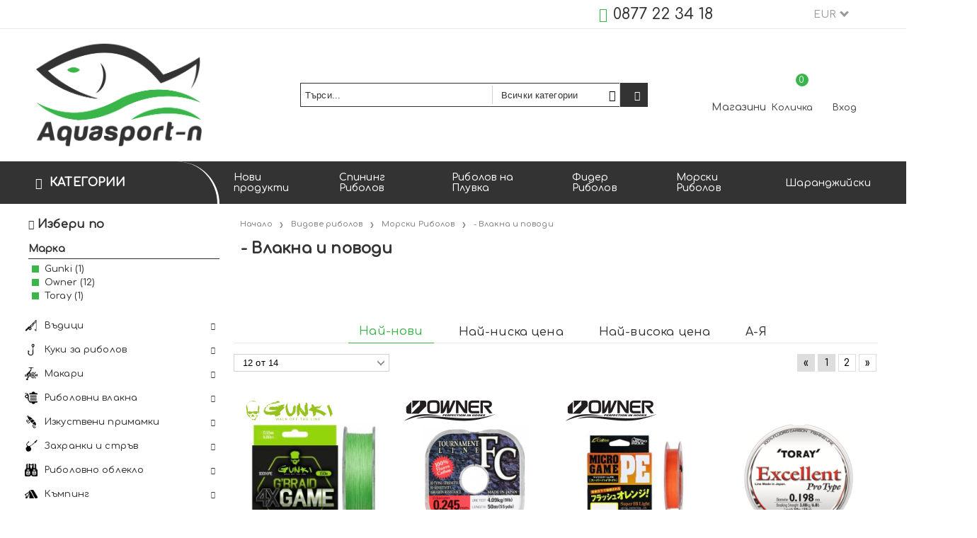

--- FILE ---
content_type: text/html; charset=utf-8
request_url: https://aquasport-n.com/category/375/vlakna-i-povodi.html
body_size: 22322
content:
<!DOCTYPE html>
<html lang="bg">
<head>
<meta http-equiv="Content-Type" content="text/html; charset=utf-8" />
<meta http-equiv="Content-Script-Type" content="text/javascript" />
<meta http-equiv="Content-Style-Type" content="text/css" />
<meta name="description" content="Риболовен магазин Aquasport-n. При нас ще имате възможност да видите, тествате и закупите пълната гама от продуктите на SENSAS, STARBAITS, ILLEX, PEZON &amp; MICHEL, GUNKI, OWNER, CULTIVA, GURU, CARPFOCUS, FOCUS, KORDA, DRENNAN, ESP, TORAY, EXTRA CARP, FIL FISHING, STONFO, LAGUNA, TOP SECRET, BALZER, CUKK, DUEL, CARP-SYSTEM, EXNER, PALSTICA PANARO, YO-ZURI, DAIWA, EXTRA CARP, FIL FISHING и много други в риболовът на шаран, плувка, спининг, фидер, мач риболов, риболов на муха, морски риболов. " />
<meta name="keywords" content="риболовни принадлежности, шаранджийски риболов, Спининг риболов, Aquasport-n,  Акваспорт-н, вносител owner, вносител sensas, вносител starbaits, риболовен магазин, риболов на плувка, фидер риболов, мухарски риболов, морски риболов" />


<link rel="icon" type="image/x-icon" href="/favicon.ico" />


<title>- Влакна и поводи - Aquasport-n </title>
<link rel="canonical" href="https://aquasport-n.com/category/375/vlakna-i-povodi.html" />


<link rel="next" href="/category/375/vlakna-i-povodi.html?page=2">
<link rel="stylesheet" type="text/css" href="/userfiles/css/css_102_1634.css" />
<script type="text/javascript" src="/userfiles/css/js_102_458.js"></script>
<meta name="viewport" content="width=device-width, initial-scale=1" />
<link rel="alternate" type="application/rss+xml" title="Новини" href="/module.php?ModuleName=com.summercart.rss&amp;UILanguage=bg&amp;FeedType=News" />

<script type="text/javascript">
$(function(){
	$('.innerbox').colorbox({minWidth: 500, minHeight: 300, maxWidth: '90%', maxHeight: '96%'});
	
	var maxProducts = 7;
	var httpsDomain = 'https://aquasport-n.com/';
	var searchUrl = '/search.html';
	var seeMoreText = 'вижте още';
	
	SC.Util.initQuickSearch(httpsDomain, maxProducts, searchUrl, seeMoreText);
	
});

SC.storeRoot = 'https://aquasport-n.com/';
SC.storeRootPath = '/';
SC.ML.PROVIDE_VALID_EMAIL = 'Трябва да предоставите валиден имейл адрес:';

SC.JSVersion = '';
</script>


<script type="text/javascript">
SC.Upsell = new function () {
	this.hasError = false;
	this.init = function ()
	{
		if(typeof(SC.UpsellNotUsed) != 'undefined' && SC.UpsellNotUsed) {
			return false;
		}
		$('form[action] .js-button-add-to-cart').unbind('click').click(function (e) {
			if ($(window).width() < 1024) {
				return;
			}
			if ($(this).parents('form:first').find('input[type="file"]').length > 0) {
				return;
			}
			
			var form = $(this).parents('form').get(0);
			if (!SC.Util.checkAddToCartOptions(form)) {
				e.preventDefault();
				return;
			}
			
			var elem = $(this).parents('form:first');
			elem.find('input[name="action"]:first').val('dmAddToCartAjaxAction');
			var postUrl = elem.attr('action');
			var postData = elem.serialize();
			elem.find('input[name="action"]:first').val('dmAddToCart');
			var productId = elem.find('input[name="ProductID"]:first').val();
			
			if (location.protocol !== 'https:') {
				// Fixes Chrome not sending session cookie on cross-scheme request
				postUrl = postUrl.replace('https://', 'http://');
			}
			
			$.ajax({
				type: 'POST',
/*				url: SC.storeRoot + 'bg/cart.html', */
				url: SC.storeRoot + 'cart.html' + '?UILanguage=bg',
				data: postData,
				dataType: 'json',
				xhrFields: {withCredentials: true},
				success: function (data) {
					var promisesArray = [];
					$(document).trigger('cart:add-to-cart', [promisesArray, postData, data]); /* Add to cart in product page */
					
					var sendProductParams = {
						id: $(form).find('input[name="ProductID"]').val(),
						quantity: $(form).find('input[name="Quantity"]').val(),
						productVariantId: $(form).find('input[name="ProductVariantID"]').val()
					};
					$(document).trigger('cart:add-to-cart-category', [promisesArray, sendProductParams, data]); /* Add to cart when in category listing */
					
					$.when.apply($, promisesArray).always(function() {
						SC.Upsell.handleResponse(data);
						if ($('#cart-page').length > 0) {
							SC.Cart.refreshCart();
						}
						
						else {
							if (SC.Upsell.hasError)
								return;
							
							$.get(SC.storeRoot + 'ajax/ajax_upsell_products.php?ProductID=' + sendProductParams.id + '&ProductVariantID=' + sendProductParams.productVariantId + '&UILanguage=bg',
									function (data) {
										if (data != '') {
											$.colorbox({
												width: '952px',
												className: 'cboxNoTitle',
												html: data,
											});
										} else {
											location.href = "https://aquasport-n.com/cart.html";
										}
									},
									'html');
						}
						
						
					});
				}
			});
			
			return false;
		});
	};
	
	this.handleResponse = function (data)
	{
		this.hasError = false;
		if (data['headerCart'] != '') {
			$('.js-header-cart').replaceWith(data['headerCart']);
		}
		if (data['headerCartMobile'] != '') {
			$('.js-mobile-menu-item-cart').replaceWith(data['headerCartMobile']);
		}
		if ((typeof(data['error']) != 'undefined') && (data['error'] != '')) {
			alert(data['error']);
			this.hasError = true;
		}
		SC.Upsell.init();
	};
};
$(function () {
	SC.Upsell.init();
});
</script>



		<script type="application/ld+json">
			{
				"@context": "https://schema.org",
				"@type": "BreadcrumbList",
				"itemListElement":
				[
					{
						"@type": "ListItem",
						"position": 1,
						"item":
						{
							"@id": "https://aquasport-n.com/",
							"name": "Начало"
						}
					},
					{
						"@type": "ListItem",
						"position": 2,
						"item":
						{
							"@id": "https://aquasport-n.com/category/354/vidove-ribolov.html",
							"name": "Видове риболов"
						}
					},
					{
						"@type": "ListItem",
						"position": 3,
						"item":
						{
							"@id": "https://aquasport-n.com/category/347/morski-ribolov.html",
							"name": "Морски Риболов"
						}
					},
					{
						"@type": "ListItem",
						"position": 4,
						"item":
						{
							"@id": "https://aquasport-n.com/category/375/vlakna-i-povodi.html",
							"name": "- Влакна и поводи"
						}
					}
				]
			}
		</script>



<link rel="preconnect" href="https://fonts.gstatic.com">
<link href="https://fonts.googleapis.com/css2?family=Comfortaa:wght@500&display=swap" rel="stylesheet">
<link href="https://fonts.googleapis.com/css?family=Roboto" rel="stylesheet">
<meta property="og:site_name" content="Aquasport-n" /><meta property="og:locality" content="София" /><meta property="og:street-address" content="ж.к. Младост 1, бл.24" /><meta property="og:postal-code" content="1750" /><meta property="og:country-name" content="България" /><meta property="og:phone_number" content="0877 22 34 18" /><meta property="og:image" content="http://aquasport-n.com/userfiles/categoryimages/375/jpeg/category_375_8317a903.jpg" /></head>

<body class="lang-bg dynamic-page dynamic-page-categories layout-206 layout-type-thin-wide products-per-row-4 " >



<div class="c-body-container js-body-container">
<div class="c-body-container__sub">

<header class="c-header container js-header-container">

<mi:section1 name="hasRestoredCart" src="popup/restored_cart.tmpl"></mi:section1>

<div class="c-header__top-line-background">
	<div class="c-header__topline">
		
		<div class="c-header__intro-text">Добре дошли в нашия магазин</div>
		
		<div class="c-header__company-info-row">
			<div class="c-header__phone-wrapper c-header__contacet-row">
				<a class="c-header__phone-number" href="tel:0877 22 34 18">0877 22 34 18</a>
			</div>
			<div class="c-header__email-wrapper c-header__contacet-row">
				<a class="c-header__email-link" href="mailto:example@example.com">example@example.com</a>
			</div>
		</div>
		
		<div class="c-header__lang-and-currency-row">
			
			<div class="c-header__currency">
				<div class="c_header__currency-selected">
					<span class="c-header__currency-code-wrapper"><span class="c_header__currency-selected-code">EUR</span></span>
				</div>
				<input type="hidden" name="CurrencyID" class="CurrencyID" id="js-selected-currencyid" value="2" />
				
				<ul id="currency-list" class="c-header__currency-list">
				
					<li class="c-header__currency-selector js-currency-selector selected" id="currencyId_2">EUR</li>
				
					<li class="c-header__currency-selector js-currency-selector " id="currencyId_6">BGN</li>
				
				</ul> 
			</div>
			
			
			
			<div class="c-header__language">
				<div class="language-container">
					
					
					
				</div>
			</div>
			
		</div>
	</div>
</div>

<div class="c-header__standard-wrapper">
	<div class="c-header__standard">
		
		<div class="c-header__standard-top-info">
			<div class="c-header__logo-wrapper">
				<h2 class="c-header__logo c-header__logo--is-image">
					<a href="/">
						<img class="c-header__logo-image" src="/userfiles/logo/logo.new.aquasport3.png" alt="Aquasport-n" />
						
					</a>
				</h2>
				<span class="c-header__slogan-text" style="">Риболовни принадлежности</span>
				
				
				<div class="c-header__search js-header-search">
					<div class="c-header__search-advanced"><a href="/search.html?action=dmAdvancedSearch">Разширено търсене</a></div>
					<div class="c-header__search-form-icon-wrapper">
						<form action="/search.html" class="c-header_search_form js-header-search-form">
							<input type="text" class="c-header__search_input js-header-search-input" id="sbox" name="phrase" value="" placeholder="Търси..." />
							<span class="c-header__search-tool custom-select"><select name="CategoryID" id="SearchCategories">
<option value="">Всички категории</option>
<option value="197">Въдици</option>
<option value="94">Куки за риболов</option>
<option value="223">Макари</option>
<option value="20">Риболовни влакна</option>
<option value="224">Изкуствени примамки</option>
<option value="180">Захранки и стръв</option>
<option value="22">Риболовно облекло</option>
<option value="189">Къмпинг</option>
<option value="19">Риболовни принадлежности</option>
<option value="333">Лодки и двигатели</option>
<option value="354">Видове риболов</option>
<option value="413">Разпродажба</option>
</select>
</span>
							<span class="c-header__search-button"><input type="submit" value="Търси" class="c-header__search-button-submit" /></span>
						</form>
					</div>
				</div>
				
				<div class="c-header__cart-and-profile">
					<div class="c-header__warehouse">
						<a href="/form/1/kontakt.html" class="c-header__warehouse-link">Магазини</a>
					</div>
					
					
					<div class="c-header__cart--subtotal">0.00</div>
					
					<div class="c-header__cart js-header-cart">
						
						<h2 class="c-header__cart-title">
						Количка
						</h2>
						
				
						
						<div class="c-header__cart--empty">
							<span class="c-header__cart-items-count">0</span>
						</div>
						<div class="c-header__cart-wrapper js-header-mini-cart-wrapper">
							<div class="c-header__cart--empty-icon"></div>
						</div>
						
				
						
					</div>
					
					
					
					
					<div class="c-header__profile-wrapper">
						
						
						
						<div class="c-header__profile">
							<a href="https://aquasport-n.com/login.html" class="c-header__profile_link c-header__profile-login">Вход</a>
							<a href="https://aquasport-n.com/register.html" class="c-header__profile_link c-header__profile-register">Създай акаунт</a>
						</div>
						<div class="c-header__profile-drop-down">
							<div class="c-header__profile-not-logged">
								<form class="c-header__profile-not-logged-form" method="post" action="https://aquasport-n.com/login.html">
									<div class="c-header__email-input-wrapper">
										<input type="email" class="c-header__email-input" name="Email" id="Email" placeholder="Имейл адрес" size="23" />
									</div>
									<div class="c-header__password-input-wrapper">
										<input type="password" autocomplete="off" class="c-header__password-input" name="Password" id="Password" placeholder="Password" size="23" />
									</div>
									<div class="c-header__profile-not-logged-buttons">
										<span class="c-header__register-link-wrapper">
											<a href="https://aquasport-n.com/register.html" class="c-header__register-link">Регистрация</a>
										</span>
										<span class="c-header__login-button-wrapper o-button-simple u-designer-button">
											<input type="submit" class="c-header__login-button o-button-simple-submit u-designer-button-submit" value="Вход" />
											<span class="c-header__login-button-icon o-button-simple-icon"></span>
										</span>
									</div>
								</form>
							</div>
						</div>
						
					</div>
				</div>
			</div>
			
			<div class="c-header__standard-top-info-rows">
				<div class="c-header__top-menu-row">
					<script type="text/javascript">
					$(function () {
						SC.Util.attachDropDown('#top-menu li', 'below');
						SC.Util.attachDropDown('#top-menu li ul li', 'right');
					});
					</script>
					<div class="c-header__top-menu-wrapper">
						<ul id="top-menu" class="c-header__top-menu-line">
							
							<li class="c-header__top-menu-item ">
								<a href="/new_products.html"  title="Нови продукти" class="c-header__top-menu-link tab">
								
									Нови продукти
								</a>
								
							</li>
							<span class="c-header__top-menu-separator">|</span>
							
							<li class="c-header__top-menu-item ">
								<a href="/category/345/spining-ribolov.html"  title="Спининг Риболов" class="c-header__top-menu-link tab">
								
									Спининг Риболов
								</a>
								
							</li>
							<span class="c-header__top-menu-separator">|</span>
							
							<li class="c-header__top-menu-item ">
								<a href="/category/331/ribolov-na-pluvka.html"  title="Риболов на Плувка" class="c-header__top-menu-link tab">
								
									Риболов на Плувка
								</a>
								
							</li>
							<span class="c-header__top-menu-separator">|</span>
							
							<li class="c-header__top-menu-item ">
								<a href="/category/338/fider-ribolov.html"  title="Фидер Риболов" class="c-header__top-menu-link tab">
								
									Фидер Риболов
								</a>
								
							</li>
							<span class="c-header__top-menu-separator">|</span>
							
							<li class="c-header__top-menu-item ">
								<a href="/category/347/morski-ribolov.html"  title="Морски Риболов" class="c-header__top-menu-link tab">
								
									Морски Риболов
								</a>
								
							</li>
							<span class="c-header__top-menu-separator">|</span>
							
							<li class="c-header__top-menu-item ">
								<a href="/category/29/sharandzhiyski-ribolov.html"  title="Шаранджийски" class="c-header__top-menu-link tab">
								
									Шаранджийски
								</a>
								
							</li>
							<span class="c-header__top-menu-separator">|</span>
							
						</ul>
					</div>
				</div>
			</div>
		</div>
		
	</div>
</div>

<div class="c-header__nav-wrapper">
	<div class="c-header__nav-inner">
		
		<div class="c-header__navigation-line">
			
			<div class="c-header__menu-tree js-desktop-menu-item-nav">
				<span class="c-header__menu-tree-label">Категории</span>
			</div>
			
			<ul id="top-menu" class="c-header__main-menu">
				
				<li class="c-header__top-menu-item ">
					<a href="/new_products.html"  title="Нови продукти" class="c-header__top-menu-link tab">
					
						Нови продукти
					</a>
					
				</li>
				<span class="c-header__top-menu-separator">|</span>
				
				<li class="c-header__top-menu-item ">
					<a href="/category/345/spining-ribolov.html"  title="Спининг Риболов" class="c-header__top-menu-link tab">
					
						Спининг Риболов
					</a>
					
				</li>
				<span class="c-header__top-menu-separator">|</span>
				
				<li class="c-header__top-menu-item ">
					<a href="/category/331/ribolov-na-pluvka.html"  title="Риболов на Плувка" class="c-header__top-menu-link tab">
					
						Риболов на Плувка
					</a>
					
				</li>
				<span class="c-header__top-menu-separator">|</span>
				
				<li class="c-header__top-menu-item ">
					<a href="/category/338/fider-ribolov.html"  title="Фидер Риболов" class="c-header__top-menu-link tab">
					
						Фидер Риболов
					</a>
					
				</li>
				<span class="c-header__top-menu-separator">|</span>
				
				<li class="c-header__top-menu-item ">
					<a href="/category/347/morski-ribolov.html"  title="Морски Риболов" class="c-header__top-menu-link tab">
					
						Морски Риболов
					</a>
					
				</li>
				<span class="c-header__top-menu-separator">|</span>
				
				<li class="c-header__top-menu-item ">
					<a href="/category/29/sharandzhiyski-ribolov.html"  title="Шаранджийски" class="c-header__top-menu-link tab">
					
						Шаранджийски
					</a>
					
				</li>
				<span class="c-header__top-menu-separator">|</span>
				
			</ul>
		</div>
		
		<div class="c-header__main-menu-section js-header-main-menu-section"></div>
		
	</div>
</div>

<div class="c-header__mobile">
	<div class="c-header__standard-logo-section">
		<h2 class="c-header__logo c-header__logo--is-image">
			<a href="/">
				<img class="c-header__logo-image" src="/userfiles/logo/logo.new.aquasport3.png" alt="Aquasport-n" />
				
			</a>
		</h2>
		<span class="c-header__mobile-contact-info">
			<a class="c-header__phone-number" href="tel:0877 22 34 18">0877 22 34 18</a>
		</span>
	</div>
	<div class="c-header__mobile-email-info" style="display: none;">
		<a class="c-header__email-link" href="mailto:example@example.com">example@example.com</a>
	</div>
	
	<div class="c-header__mobile-top-menu"></div>
	
	<ul class="c-header__mobile-menu">
		<li class="c-header__mobile-menu-item mobile-menu-item-nav js-mobile-menu-item-nav">
			<div class="c-header__menu-tree js-desktop-menu-item-nav js-header-main-menu-section">
				<span class="c-header__menu-tree-label"></span>
			</div>
		</li>
		<li class="c-header__mobile-menu-item mobile-menu-item-account">
			<div class="mobile-menu-item-login">
				<div class="c-header__profile-drop-down">
					
					<div class="c-header__profile-not-logged">
						<form method="post" action="https://aquasport-n.com/login.html">
							<div class="c-header__email-input-wrapper">
								<input type="email" class="c-header__email-input" name="Email" id="Email1" placeholder="Имейл адрес" size="23" />
							</div>
							<div class="c-header__password-input-wrapper">
								<input type="password" autocomplete="off" class="c-header__password-input" name="Password" id="Password1" placeholder="Password" size="23" />
							</div>
							<div class="c-header__profile-not-logged-buttons">
								<span class="c-header__register-link-wrapper">
									<a href="https://aquasport-n.com/register.html" class="c-header__register-link">Регистрация</a>
								</span>
								<span class="c-header__login-button-wrapper o-button-simple u-designer-button">
									<input type="submit" class="c-header__login-button o-button-simple-submit u-designer-button-submit" value="Вход" />
									<span class="c-header__login-button-icon o-button-simple-icon"></span>
								</span>
							</div>
						</form>
					</div>
					
					
					
					
				</div>
			</div>
		</li>
		<li class="c-header__mobile-menu-item mobile-menu-item-search">
			<div class="c-header__search c-header__search--mobile">
				<form action="/search.html" class="c-header_search_form js-header-search-form">
					<input type="text" class="c-header__search_input c-header__search_input--mobile  js-header-search-input" id="js-search-phrase" name="phrase" value="" placeholder="Търси..." />
					<span class="c-header__search-button"><input type="submit" value="Търси" class="c-header__search-button-submit" /></span>
				</form>
			</div>
		</li>
		<li class="c-header__mobile-menu-item mobile-menu-item-international">
			<div class="mobile-menu-item-language-and-currency">
				<div class="mobile-menu-item-language-and-currency-inner"></div>
			</div>
		</li>
		<li class="c-header__mobile-menu-item">
			
			
			<a id="mobile-cart" class="mobile-menu-item-cart js-mobile-menu-item-cart" href="https://aquasport-n.com/cart.html"></a>
			
			
			
			
		</li>
		<li class="c-header__mobile-top-menu js-mobile-top-menu"> </li>
	</ul>
</div>

</header><!-- header container -->

<main>

<div class="o-column c-layout-top o-layout--horizontal c-layout-top__sticky sticky js-layout-top">
	<div class="c-layout-wrapper c-layout-top__sticky-wrapper">
		<div class="o-box c-box-main-menu js-main-menu-box">

	<div class="o-box-content c-box-main-menu__content">
		<ul class="c-box-main-menu__list">
							<li class="menu-item-mega-menu c-box-main-menu__item js-box-main-menu__item">
					<a href="/category/197/vaditsi.html" title="Въдици" class="c-box-main-menu__item-link">
						<img class="c-box-main-menu__item-image" src="/userfiles/categoryimages/image_746948774e7c04b607e8642639eb1dc9.jpg" alt="" width="24" height="24" />						Въдици
						<span class="c-box-main-menu__mobile-control js-mobile-control"><span>+</span></span>
					</a>
											<ul class="c-mega-menu__rows-list js-mega-menu-list">
		<li class="c-mega-menu__row js-mega-menu__row">
					<div class="c-mega-menu__title-box c-mega-menu__titile-width-25% js-mega-menu-title-box" style="width:25%;"></div>
			<div class="c-mega-menu__content-box c-mega-menu__content-width-25% js-mega-menu-content-box" style="width:25%;"><div id="box-megabox-0-1-25" class="c-box c-box--megabox-0-1-25 c-box-subcategories-with-level ">
	
		
	<ul class="c-subcategory-with-level__box-content">
			<li class="c-subcategory-with-level__categoryid c-subcategory-with-level__categoryid--280 is-main-category">
			<a href="/category/280/direktni-teleskopi.html" class="c-subcategory-with-level__category-name-link c-subcategory-with-level__category-name-link--hasProducts">
				<span>- Директни телескопи</span>
				<span class="o-resposive-menu-control js-responsive-menu-control"></span>
			</a>
		</li>
		
			<li class="c-subcategory-with-level__categoryid c-subcategory-with-level__categoryid--281 is-main-category">
			<a href="/category/281/bolonezi.html" class="c-subcategory-with-level__category-name-link c-subcategory-with-level__category-name-link--hasProducts">
				<span>- Болонези</span>
				<span class="o-resposive-menu-control js-responsive-menu-control"></span>
			</a>
		</li>
		
			<li class="c-subcategory-with-level__categoryid c-subcategory-with-level__categoryid--282 is-main-category">
			<a href="/category/282/spining-i-troling.html" class="c-subcategory-with-level__category-name-link c-subcategory-with-level__category-name-link--hasProducts">
				<span>- Спининг и тролинг</span>
				<span class="o-resposive-menu-control js-responsive-menu-control"></span>
			</a>
		</li>
		
			<li class="c-subcategory-with-level__categoryid c-subcategory-with-level__categoryid--283 is-main-category">
			<a href="/category/283/mach-i-telemach.html" class="c-subcategory-with-level__category-name-link c-subcategory-with-level__category-name-link--hasProducts">
				<span>- Мач и телемач</span>
				<span class="o-resposive-menu-control js-responsive-menu-control"></span>
			</a>
		</li>
		
			<li class="c-subcategory-with-level__categoryid c-subcategory-with-level__categoryid--284 is-main-category">
			<a href="/category/284/fideri-i-pikeri.html" class="c-subcategory-with-level__category-name-link c-subcategory-with-level__category-name-link--hasProducts">
				<span>- Фидери и пикери</span>
				<span class="o-resposive-menu-control js-responsive-menu-control"></span>
			</a>
		</li>
		
			<li class="c-subcategory-with-level__categoryid c-subcategory-with-level__categoryid--285 is-main-category">
			<a href="/category/285/sharandzhiyski.html" class="c-subcategory-with-level__category-name-link c-subcategory-with-level__category-name-link--hasProducts">
				<span>- Шаранджийски</span>
				<span class="o-resposive-menu-control js-responsive-menu-control"></span>
			</a>
		</li>
		
			<li class="c-subcategory-with-level__categoryid c-subcategory-with-level__categoryid--286 is-main-category">
			<a href="/category/286/teleskopi-s-vodachi.html" class="c-subcategory-with-level__category-name-link c-subcategory-with-level__category-name-link--hasProducts">
				<span>- Телескопи с водачи</span>
				<span class="o-resposive-menu-control js-responsive-menu-control"></span>
			</a>
		</li>
		
			<li class="c-subcategory-with-level__categoryid c-subcategory-with-level__categoryid--287 is-main-category">
			<a href="/category/287/muharki.html" class="c-subcategory-with-level__category-name-link c-subcategory-with-level__category-name-link--hasProducts">
				<span>- Мухарки</span>
				<span class="o-resposive-menu-control js-responsive-menu-control"></span>
			</a>
		</li>
		
			<li class="c-subcategory-with-level__categoryid c-subcategory-with-level__categoryid--288 is-main-category">
			<a href="/category/288/morski-ribolov.html" class="c-subcategory-with-level__category-name-link c-subcategory-with-level__category-name-link--hasProducts">
				<span>- Морски риболов</span>
				<span class="o-resposive-menu-control js-responsive-menu-control"></span>
			</a>
		</li>
		
			<li class="c-subcategory-with-level__categoryid c-subcategory-with-level__categoryid--291 is-main-category">
			<a href="/category/291/shteki-i-uipove.html" class="c-subcategory-with-level__category-name-link c-subcategory-with-level__category-name-link--hasProducts">
				<span>- Щеки и уипове</span>
				<span class="o-resposive-menu-control js-responsive-menu-control"></span>
			</a>
		</li>
		
			<li class="c-subcategory-with-level__categoryid c-subcategory-with-level__categoryid--290 is-main-category">
			<a href="/category/290/vodachi.html" class="c-subcategory-with-level__category-name-link c-subcategory-with-level__category-name-link--hasProducts">
				<span>- Водачи</span>
				<span class="o-resposive-menu-control js-responsive-menu-control"></span>
			</a>
		</li>
		
			<li class="c-subcategory-with-level__categoryid c-subcategory-with-level__categoryid--289 is-main-category">
			<a href="/category/289/grizha-za-takama.html" class="c-subcategory-with-level__category-name-link c-subcategory-with-level__category-name-link--hasProducts">
				<span>- Грижа за такъма</span>
				<span class="o-resposive-menu-control js-responsive-menu-control"></span>
			</a>
		</li>
		
	</ul>


</div>
</div>
					<div class="c-mega-menu__title-box c-mega-menu__titile-width-75% js-mega-menu-title-box" style="width:75%;"></div>
			<div class="c-mega-menu__content-box c-mega-menu__content-width-75% js-mega-menu-content-box" style="width:75%;"><div id="box-megabox-0-2-25" class="c-box c-box--megabox-0-2-25 c-box-html ">
		<div class="c-box-html__box-content s-html-editor"><p><img alt="" src="/userfiles/editor/image/%D0%B2%D1%8A%D0%B4%D0%B8%D1%86%D0%B8.png" style="width: 600px; height: 400px;" /></p>
</div>
</div>
</div>
			</li>
	</ul>

									</li>
				<li class="c-box-main-menu__separator">|</li>							<li class="menu-item-mega-menu c-box-main-menu__item js-box-main-menu__item">
					<a href="/category/223/makari.html" title="Макари" class="c-box-main-menu__item-link">
						<img class="c-box-main-menu__item-image" src="/userfiles/categoryimages/image_6efab7b8f9dbc9a199e9303803241104.jpg" alt="" width="22" height="22" />						Макари
						<span class="c-box-main-menu__mobile-control js-mobile-control"><span>+</span></span>
					</a>
											<ul class="c-mega-menu__rows-list js-mega-menu-list">
		<li class="c-mega-menu__row js-mega-menu__row">
					<div class="c-mega-menu__title-box c-mega-menu__titile-width-25% js-mega-menu-title-box" style="width:25%;"></div>
			<div class="c-mega-menu__content-box c-mega-menu__content-width-25% js-mega-menu-content-box" style="width:25%;"><div id="box-megabox-0-1-29" class="c-box c-box--megabox-0-1-29 c-box-subcategories-with-level ">
	
		
	<ul class="c-subcategory-with-level__box-content">
			<li class="c-subcategory-with-level__categoryid c-subcategory-with-level__categoryid--292 is-main-category">
			<a href="/category/292/preden-avans.html" class="c-subcategory-with-level__category-name-link c-subcategory-with-level__category-name-link--hasProducts">
				<span>- Преден аванс</span>
				<span class="o-resposive-menu-control js-responsive-menu-control"></span>
			</a>
		</li>
		
			<li class="c-subcategory-with-level__categoryid c-subcategory-with-level__categoryid--293 is-main-category">
			<a href="/category/293/zaden-avans.html" class="c-subcategory-with-level__category-name-link c-subcategory-with-level__category-name-link--hasProducts">
				<span>- Заден аванс</span>
				<span class="o-resposive-menu-control js-responsive-menu-control"></span>
			</a>
		</li>
		
			<li class="c-subcategory-with-level__categoryid c-subcategory-with-level__categoryid--294 is-main-category">
			<a href="/category/294/sharandzhiyski.html" class="c-subcategory-with-level__category-name-link c-subcategory-with-level__category-name-link--hasProducts">
				<span>- Шаранджийски</span>
				<span class="o-resposive-menu-control js-responsive-menu-control"></span>
			</a>
		</li>
		
			<li class="c-subcategory-with-level__categoryid c-subcategory-with-level__categoryid--295 is-main-category">
			<a href="/category/295/muharski-makari.html" class="c-subcategory-with-level__category-name-link c-subcategory-with-level__category-name-link--hasProducts">
				<span>- Мухарски макари</span>
				<span class="o-resposive-menu-control js-responsive-menu-control"></span>
			</a>
		</li>
		
			<li class="c-subcategory-with-level__categoryid c-subcategory-with-level__categoryid--297 is-main-category">
			<a href="/category/297/grizha-za-takama.html" class="c-subcategory-with-level__category-name-link c-subcategory-with-level__category-name-link--hasProducts">
				<span>- Грижа за такъма</span>
				<span class="o-resposive-menu-control js-responsive-menu-control"></span>
			</a>
		</li>
		
	</ul>


</div>
</div>
					<div class="c-mega-menu__title-box c-mega-menu__titile-width-75% js-mega-menu-title-box" style="width:75%;"></div>
			<div class="c-mega-menu__content-box c-mega-menu__content-width-75% js-mega-menu-content-box" style="width:75%;"><div id="box-megabox-0-2-29" class="c-box c-box--megabox-0-2-29 c-box-html ">
		<div class="c-box-html__box-content s-html-editor"><p><img alt="" src="/userfiles/editor/image/cat2%5B3%5D.png" style="width: 600px; height: 400px;" /></p>
</div>
</div>
</div>
			</li>
	</ul>

									</li>
				<li class="c-box-main-menu__separator">|</li>							<li class="menu-item-mega-menu c-box-main-menu__item js-box-main-menu__item">
					<a href="/category/20/ribolovni-vlakna.html" title="Риболовни влакна" class="c-box-main-menu__item-link">
						<img class="c-box-main-menu__item-image" src="/userfiles/categoryimages/image_cee00beda421428f6ace2e50b5226192.jpg" alt="" width="22" height="22" />						Риболовни влакна
						<span class="c-box-main-menu__mobile-control js-mobile-control"><span>+</span></span>
					</a>
											<ul class="c-mega-menu__rows-list js-mega-menu-list">
		<li class="c-mega-menu__row js-mega-menu__row">
					<div class="c-mega-menu__title-box c-mega-menu__titile-width-25% js-mega-menu-title-box" style="width:25%;"></div>
			<div class="c-mega-menu__content-box c-mega-menu__content-width-25% js-mega-menu-content-box" style="width:25%;"><div id="box-megabox-0-1-46" class="c-box c-box--megabox-0-1-46 c-box-subcategories-with-level ">
	
		
	<ul class="c-subcategory-with-level__box-content">
			<li class="c-subcategory-with-level__categoryid c-subcategory-with-level__categoryid--298 is-main-category">
			<a href="/category/298/monofilni.html" class="c-subcategory-with-level__category-name-link c-subcategory-with-level__category-name-link--hasProducts">
				<span>- Монофилни</span>
				<span class="o-resposive-menu-control js-responsive-menu-control"></span>
			</a>
		</li>
		
			<li class="c-subcategory-with-level__categoryid c-subcategory-with-level__categoryid--299 is-main-category">
			<a href="/category/299/pleteni.html" class="c-subcategory-with-level__category-name-link c-subcategory-with-level__category-name-link--hasProducts">
				<span>- Плетени </span>
				<span class="o-resposive-menu-control js-responsive-menu-control"></span>
			</a>
		</li>
		
			<li class="c-subcategory-with-level__categoryid c-subcategory-with-level__categoryid--300 is-main-category">
			<a href="/category/300/fluorokarbon.html" class="c-subcategory-with-level__category-name-link c-subcategory-with-level__category-name-link--hasProducts">
				<span>- Флуорокарбон</span>
				<span class="o-resposive-menu-control js-responsive-menu-control"></span>
			</a>
		</li>
		
			<li class="c-subcategory-with-level__categoryid c-subcategory-with-level__categoryid--301 is-main-category">
			<a href="/category/301/muharski-shnurove.html" class="c-subcategory-with-level__category-name-link c-subcategory-with-level__category-name-link--hasProducts">
				<span>- Мухарски шнурове</span>
				<span class="o-resposive-menu-control js-responsive-menu-control"></span>
			</a>
		</li>
		
			<li class="c-subcategory-with-level__categoryid c-subcategory-with-level__categoryid--302 is-main-category">
			<a href="/category/302/sharandzhiyski.html" class="c-subcategory-with-level__category-name-link c-subcategory-with-level__category-name-link--hasProducts">
				<span>- Шаранджийски</span>
				<span class="o-resposive-menu-control js-responsive-menu-control"></span>
			</a>
		</li>
		
			<li class="c-subcategory-with-level__categoryid c-subcategory-with-level__categoryid--303 is-main-category">
			<a href="/category/303/za-povod.html" class="c-subcategory-with-level__category-name-link c-subcategory-with-level__category-name-link--hasProducts">
				<span>- За повод</span>
				<span class="o-resposive-menu-control js-responsive-menu-control"></span>
			</a>
		</li>
		
	</ul>


</div>
</div>
					<div class="c-mega-menu__title-box c-mega-menu__titile-width-75% js-mega-menu-title-box" style="width:75%;"></div>
			<div class="c-mega-menu__content-box c-mega-menu__content-width-75% js-mega-menu-content-box" style="width:75%;"><div id="box-megabox-0-2-46" class="c-box c-box--megabox-0-2-46 c-box-html ">
		<div class="c-box-html__box-content s-html-editor"><p><img alt="" src="/userfiles/editor/image/%D0%B2%D0%BB%D0%B0%D0%BA%D0%BD%D0%B0.png" style="width: 600px; height: 400px;" /></p>
</div>
</div>
</div>
			</li>
	</ul>

									</li>
				<li class="c-box-main-menu__separator">|</li>							<li class="menu-item-mega-menu c-box-main-menu__item js-box-main-menu__item">
					<a href="/category/94/kuki-za-ribolov.html" title="Куки" class="c-box-main-menu__item-link">
						<img class="c-box-main-menu__item-image" src="/userfiles/categoryimages/image_fa49c04ddf197e8ae988aef219326cb0.jpg" alt="" width="24" height="24" />						Куки
						<span class="c-box-main-menu__mobile-control js-mobile-control"><span>+</span></span>
					</a>
											<ul class="c-mega-menu__rows-list js-mega-menu-list">
		<li class="c-mega-menu__row js-mega-menu__row">
					<div class="c-mega-menu__title-box c-mega-menu__titile-width-25% js-mega-menu-title-box" style="width:25%;"><span>Куки</span></div>
			<div class="c-mega-menu__content-box c-mega-menu__content-width-25% js-mega-menu-content-box" style="width:25%;"><div id="box-megabox-0-1-27" class="c-box c-box--megabox-0-1-27 c-box-subcategories-with-level ">
	
			<div class="c-box-subcategories-with-level__title-wrapper o-box-title-wrapper">
			<h2 class="c-box-subcategories-with-level__title o-box-title">Куки</h2>
		</div>
		
	<ul class="c-subcategory-with-level__box-content">
			<li class="c-subcategory-with-level__categoryid c-subcategory-with-level__categoryid--95 is-main-category">
			<a href="/category/95/edinichni.html" class="c-subcategory-with-level__category-name-link c-subcategory-with-level__category-name-link--hasProducts">
				<span>- Единични</span>
				<span class="o-resposive-menu-control js-responsive-menu-control"></span>
			</a>
		</li>
		
			<li class="c-subcategory-with-level__categoryid c-subcategory-with-level__categoryid--96 is-main-category">
			<a href="/category/96/troyni-i-dvoyni.html" class="c-subcategory-with-level__category-name-link c-subcategory-with-level__category-name-link--hasProducts">
				<span>- Тройни и двойни</span>
				<span class="o-resposive-menu-control js-responsive-menu-control"></span>
			</a>
		</li>
		
			<li class="c-subcategory-with-level__categoryid c-subcategory-with-level__categoryid--342 is-main-category">
			<a href="/category/342/sharandzhiyski.html" class="c-subcategory-with-level__category-name-link c-subcategory-with-level__category-name-link--hasProducts">
				<span>- Шаранджийски</span>
				<span class="o-resposive-menu-control js-responsive-menu-control"></span>
			</a>
		</li>
		
			<li class="c-subcategory-with-level__categoryid c-subcategory-with-level__categoryid--66 is-main-category">
			<a href="/category/66/ofsetni.html" class="c-subcategory-with-level__category-name-link c-subcategory-with-level__category-name-link--hasProducts">
				<span>- Офсетни</span>
				<span class="o-resposive-menu-control js-responsive-menu-control"></span>
			</a>
		</li>
		
			<li class="c-subcategory-with-level__categoryid c-subcategory-with-level__categoryid--248 is-main-category">
			<a href="/category/248/muharski-kuki.html" class="c-subcategory-with-level__category-name-link c-subcategory-with-level__category-name-link--hasProducts">
				<span>- Мухарски куки</span>
				<span class="o-resposive-menu-control js-responsive-menu-control"></span>
			</a>
		</li>
		
			<li class="c-subcategory-with-level__categoryid c-subcategory-with-level__categoryid--304 is-main-category">
			<a href="/category/304/varzani-kuki.html" class="c-subcategory-with-level__category-name-link c-subcategory-with-level__category-name-link--hasProducts">
				<span>- Вързани куки</span>
				<span class="o-resposive-menu-control js-responsive-menu-control"></span>
			</a>
		</li>
		
			<li class="c-subcategory-with-level__categoryid c-subcategory-with-level__categoryid--305 is-main-category">
			<a href="/category/305/asist-kuki.html" class="c-subcategory-with-level__category-name-link c-subcategory-with-level__category-name-link--hasProducts">
				<span>- Асист куки</span>
				<span class="o-resposive-menu-control js-responsive-menu-control"></span>
			</a>
		</li>
		
			<li class="c-subcategory-with-level__categoryid c-subcategory-with-level__categoryid--306 is-main-category">
			<a href="/category/306/kukovrazvachki.html" class="c-subcategory-with-level__category-name-link c-subcategory-with-level__category-name-link--hasProducts">
				<span>- Куковръзвачки</span>
				<span class="o-resposive-menu-control js-responsive-menu-control"></span>
			</a>
		</li>
		
			<li class="c-subcategory-with-level__categoryid c-subcategory-with-level__categoryid--307 is-main-category">
			<a href="/category/307/aksesoari-za-kuki.html" class="c-subcategory-with-level__category-name-link c-subcategory-with-level__category-name-link--hasProducts">
				<span>- Аксесоари за куки</span>
				<span class="o-resposive-menu-control js-responsive-menu-control"></span>
			</a>
		</li>
		
	</ul>


</div>
</div>
					<div class="c-mega-menu__title-box c-mega-menu__titile-width-75% js-mega-menu-title-box" style="width:75%;"></div>
			<div class="c-mega-menu__content-box c-mega-menu__content-width-75% js-mega-menu-content-box" style="width:75%;"><div id="box-megabox-0-2-27" class="c-box c-box--megabox-0-2-27 c-box-html ">
		<div class="c-box-html__box-content s-html-editor"><p><img alt="" src="/userfiles/editor/image/cat4.png" style="width: 600px; height: 400px;" /></p>
</div>
</div>
</div>
			</li>
	</ul>

									</li>
				<li class="c-box-main-menu__separator">|</li>							<li class="menu-item-mega-menu c-box-main-menu__item js-box-main-menu__item">
					<a href="/category/224/izkustveni-primamki.html" title="Изкуствени примамки" class="c-box-main-menu__item-link">
						<img class="c-box-main-menu__item-image" src="/userfiles/categoryimages/image_2bf26052d238ef43024e1659e52ac94c.jpg" alt="" width="18" height="22" />						Изкуствени примамки
						<span class="c-box-main-menu__mobile-control js-mobile-control"><span>+</span></span>
					</a>
											<ul class="c-mega-menu__rows-list js-mega-menu-list">
		<li class="c-mega-menu__row js-mega-menu__row">
					<div class="c-mega-menu__title-box c-mega-menu__titile-width-25% js-mega-menu-title-box" style="width:25%;"></div>
			<div class="c-mega-menu__content-box c-mega-menu__content-width-25% js-mega-menu-content-box" style="width:25%;"><div id="box-megabox-0-1-28" class="c-box c-box--megabox-0-1-28 c-box-subcategories-with-level ">
	
		
	<ul class="c-subcategory-with-level__box-content">
			<li class="c-subcategory-with-level__categoryid c-subcategory-with-level__categoryid--308 is-main-category">
			<a href="/category/308/vobleri.html" class="c-subcategory-with-level__category-name-link c-subcategory-with-level__category-name-link--hasProducts">
				<span>- Воблери</span>
				<span class="o-resposive-menu-control js-responsive-menu-control"></span>
			</a>
		</li>
		
			<li class="c-subcategory-with-level__categoryid c-subcategory-with-level__categoryid--309 is-main-category">
			<a href="/category/309/blesni-i-tsikadi.html" class="c-subcategory-with-level__category-name-link c-subcategory-with-level__category-name-link--hasProducts">
				<span>- Блесни и цикади</span>
				<span class="o-resposive-menu-control js-responsive-menu-control"></span>
			</a>
		</li>
		
			<li class="c-subcategory-with-level__categoryid c-subcategory-with-level__categoryid--310 is-main-category">
			<a href="/category/310/silikonovi-primamki.html" class="c-subcategory-with-level__category-name-link c-subcategory-with-level__category-name-link--hasProducts">
				<span>- Силиконови примамки</span>
				<span class="o-resposive-menu-control js-responsive-menu-control"></span>
			</a>
		</li>
		
			<li class="c-subcategory-with-level__categoryid c-subcategory-with-level__categoryid--311 is-main-category">
			<a href="/category/311/dzhig-glavi.html" class="c-subcategory-with-level__category-name-link c-subcategory-with-level__category-name-link--hasProducts">
				<span>- Джиг глави</span>
				<span class="o-resposive-menu-control js-responsive-menu-control"></span>
			</a>
		</li>
		
			<li class="c-subcategory-with-level__categoryid c-subcategory-with-level__categoryid--312 is-main-category">
			<a href="/category/312/dzhigove-i-pilkeri.html" class="c-subcategory-with-level__category-name-link c-subcategory-with-level__category-name-link--hasProducts">
				<span>- Джигове и пилкери</span>
				<span class="o-resposive-menu-control js-responsive-menu-control"></span>
			</a>
		</li>
		
			<li class="c-subcategory-with-level__categoryid c-subcategory-with-level__categoryid--313 is-main-category">
			<a href="/category/313/kalmarieri-i-chepareta.html" class="c-subcategory-with-level__category-name-link c-subcategory-with-level__category-name-link--hasProducts">
				<span>- Калмариери и чепарета</span>
				<span class="o-resposive-menu-control js-responsive-menu-control"></span>
			</a>
		</li>
		
			<li class="c-subcategory-with-level__categoryid c-subcategory-with-level__categoryid--314 is-main-category">
			<a href="/category/314/povodi-i-montazhi.html" class="c-subcategory-with-level__category-name-link c-subcategory-with-level__category-name-link--hasProducts">
				<span>- Поводи и монтажи</span>
				<span class="o-resposive-menu-control js-responsive-menu-control"></span>
			</a>
		</li>
		
			<li class="c-subcategory-with-level__categoryid c-subcategory-with-level__categoryid--315 is-main-category">
			<a href="/category/315/atraktanti.html" class="c-subcategory-with-level__category-name-link c-subcategory-with-level__category-name-link--hasProducts">
				<span>- Атрактанти</span>
				<span class="o-resposive-menu-control js-responsive-menu-control"></span>
			</a>
		</li>
		
			<li class="c-subcategory-with-level__categoryid c-subcategory-with-level__categoryid--335 is-main-category">
			<a href="/category/335/aksesoari-za-primamki.html" class="c-subcategory-with-level__category-name-link c-subcategory-with-level__category-name-link--hasProducts">
				<span>- Аксесоари за примамки</span>
				<span class="o-resposive-menu-control js-responsive-menu-control"></span>
			</a>
		</li>
		
	</ul>


</div>
</div>
					<div class="c-mega-menu__title-box c-mega-menu__titile-width-75% js-mega-menu-title-box" style="width:75%;"></div>
			<div class="c-mega-menu__content-box c-mega-menu__content-width-75% js-mega-menu-content-box" style="width:75%;"><div id="box-megabox-0-2-28" class="c-box c-box--megabox-0-2-28 c-box-html ">
		<div class="c-box-html__box-content s-html-editor"><p><img alt="" src="/userfiles/editor/image/cat5.png" style="width: 600px; height: 400px;" /></p>
</div>
</div>
</div>
			</li>
	</ul>

									</li>
				<li class="c-box-main-menu__separator">|</li>							<li class="menu-item-mega-menu c-box-main-menu__item js-box-main-menu__item">
					<a href="/category/180/zahranki-i-strav.html" title="Захранки и стръв" class="c-box-main-menu__item-link">
						<img class="c-box-main-menu__item-image" src="/userfiles/categoryimages/image_9a42c7489c40f44b84099d3117fe3d35.jpg" alt="" width="24" height="24" />						Захранки и стръв
						<span class="c-box-main-menu__mobile-control js-mobile-control"><span>+</span></span>
					</a>
											<ul class="c-mega-menu__rows-list js-mega-menu-list">
		<li class="c-mega-menu__row js-mega-menu__row">
					<div class="c-mega-menu__title-box c-mega-menu__titile-width-25% js-mega-menu-title-box" style="width:25%;"></div>
			<div class="c-mega-menu__content-box c-mega-menu__content-width-25% js-mega-menu-content-box" style="width:25%;"><div id="box-megabox-0-1-30" class="c-box c-box--megabox-0-1-30 c-box-subcategories-with-level ">
	
		
	<ul class="c-subcategory-with-level__box-content">
			<li class="c-subcategory-with-level__categoryid c-subcategory-with-level__categoryid--316 is-main-category">
			<a href="/category/316/zahranki-i-glini.html" class="c-subcategory-with-level__category-name-link c-subcategory-with-level__category-name-link--hasProducts">
				<span>- Захранки и глини</span>
				<span class="o-resposive-menu-control js-responsive-menu-control"></span>
			</a>
		</li>
		
			<li class="c-subcategory-with-level__categoryid c-subcategory-with-level__categoryid--317 is-main-category">
			<a href="/category/317/techni-aromati.html" class="c-subcategory-with-level__category-name-link c-subcategory-with-level__category-name-link--hasProducts">
				<span>- Течни аромати</span>
				<span class="o-resposive-menu-control js-responsive-menu-control"></span>
			</a>
		</li>
		
			<li class="c-subcategory-with-level__categoryid c-subcategory-with-level__categoryid--318 is-main-category">
			<a href="/category/318/dipove-pudri-i-boi.html" class="c-subcategory-with-level__category-name-link c-subcategory-with-level__category-name-link--hasProducts">
				<span>- Дипове, пудри и бои</span>
				<span class="o-resposive-menu-control js-responsive-menu-control"></span>
			</a>
		</li>
		
			<li class="c-subcategory-with-level__categoryid c-subcategory-with-level__categoryid--319 is-main-category">
			<a href="/category/319/proteinovi-topcheta.html" class="c-subcategory-with-level__category-name-link c-subcategory-with-level__category-name-link--hasProducts">
				<span>- Протеинови топчета</span>
				<span class="o-resposive-menu-control js-responsive-menu-control"></span>
			</a>
		</li>
		
			<li class="c-subcategory-with-level__categoryid c-subcategory-with-level__categoryid--320 is-main-category">
			<a href="/category/320/peleti-i-miksove.html" class="c-subcategory-with-level__category-name-link c-subcategory-with-level__category-name-link--hasProducts">
				<span>- Пелети и миксове</span>
				<span class="o-resposive-menu-control js-responsive-menu-control"></span>
			</a>
		</li>
		
			<li class="c-subcategory-with-level__categoryid c-subcategory-with-level__categoryid--341 is-main-category">
			<a href="/category/341/pluvashta-strav.html" class="c-subcategory-with-level__category-name-link c-subcategory-with-level__category-name-link--hasProducts">
				<span>- Плуваща стръв</span>
				<span class="o-resposive-menu-control js-responsive-menu-control"></span>
			</a>
		</li>
		
			<li class="c-subcategory-with-level__categoryid c-subcategory-with-level__categoryid--321 is-main-category">
			<a href="/category/321/suhi-aromati-i-lepila.html" class="c-subcategory-with-level__category-name-link c-subcategory-with-level__category-name-link--hasProducts">
				<span>- Сухи аромати и лепила</span>
				<span class="o-resposive-menu-control js-responsive-menu-control"></span>
			</a>
		</li>
		
			<li class="c-subcategory-with-level__categoryid c-subcategory-with-level__categoryid--322 is-main-category">
			<a href="/category/322/strav-i-pasta-za-ribolov.html" class="c-subcategory-with-level__category-name-link c-subcategory-with-level__category-name-link--hasProducts">
				<span>- Стръв и паста за риболов</span>
				<span class="o-resposive-menu-control js-responsive-menu-control"></span>
			</a>
		</li>
		
			<li class="c-subcategory-with-level__categoryid c-subcategory-with-level__categoryid--323 is-main-category">
			<a href="/category/323/tsarevitsa-za-ribolov.html" class="c-subcategory-with-level__category-name-link c-subcategory-with-level__category-name-link--hasProducts">
				<span>- Царевица за риболов</span>
				<span class="o-resposive-menu-control js-responsive-menu-control"></span>
			</a>
		</li>
		
	</ul>


</div>
</div>
					<div class="c-mega-menu__title-box c-mega-menu__titile-width-75% js-mega-menu-title-box" style="width:75%;"></div>
			<div class="c-mega-menu__content-box c-mega-menu__content-width-75% js-mega-menu-content-box" style="width:75%;"><div id="box-megabox-0-2-30" class="c-box c-box--megabox-0-2-30 c-box-html ">
		<div class="c-box-html__box-content s-html-editor"><p><img alt="" src="/userfiles/editor/image/cat6.png" style="width: 600px; height: 400px;" /></p>
</div>
</div>
</div>
			</li>
	</ul>

									</li>
				<li class="c-box-main-menu__separator">|</li>							<li class="menu-item-mega-menu c-box-main-menu__item js-box-main-menu__item">
					<a href="/category/19/ribolovni-prinadlezhnosti.html" title="Риболовни принадлежности" class="c-box-main-menu__item-link">
						<img class="c-box-main-menu__item-image" src="/userfiles/categoryimages/image_9ac3d79ccffab25009448f7d15127af3.jpg" alt="" width="22" height="22" />						Риболовни принадлежности
						<span class="c-box-main-menu__mobile-control js-mobile-control"><span>+</span></span>
					</a>
											<ul class="c-mega-menu__rows-list js-mega-menu-list">
		<li class="c-mega-menu__row js-mega-menu__row">
					<div class="c-mega-menu__title-box c-mega-menu__titile-width-50% js-mega-menu-title-box" style="width:50%;"></div>
			<div class="c-mega-menu__content-box c-mega-menu__content-width-50% js-mega-menu-content-box" style="width:50%;"><div id="box-megabox-0-1-32" class="c-box c-box--megabox-0-1-32 c-box-subcategories-with-level ">
	
		
	<ul class="c-subcategory-with-level__box-content">
			<li class="c-subcategory-with-level__categoryid c-subcategory-with-level__categoryid--30 is-main-category">
			<a href="/category/30/virbeli-karabinki-i-halki.html" class="c-subcategory-with-level__category-name-link c-subcategory-with-level__category-name-link--hasProducts">
				<span>- Вирбели, карабинки и халки</span>
				<span class="o-resposive-menu-control js-responsive-menu-control"></span>
			</a>
		</li>
		
			<li class="c-subcategory-with-level__categoryid c-subcategory-with-level__categoryid--31 is-main-category">
			<a href="/category/31/kufari-kutii-i-klasyori.html" class="c-subcategory-with-level__category-name-link c-subcategory-with-level__category-name-link--hasProducts">
				<span>- Куфари, кутии и класьори</span>
				<span class="o-resposive-menu-control js-responsive-menu-control"></span>
			</a>
		</li>
		
			<li class="c-subcategory-with-level__categoryid c-subcategory-with-level__categoryid--32 is-main-category">
			<a href="/category/32/kepove-glavi-i-drazhki.html" class="c-subcategory-with-level__category-name-link c-subcategory-with-level__category-name-link--hasProducts">
				<span>- Кепове, глави и дръжки</span>
				<span class="o-resposive-menu-control js-responsive-menu-control"></span>
			</a>
		</li>
		
			<li class="c-subcategory-with-level__categoryid c-subcategory-with-level__categoryid--33 is-main-category">
			<a href="/category/33/kofi-legeni-i-sita.html" class="c-subcategory-with-level__category-name-link c-subcategory-with-level__category-name-link--hasProducts">
				<span>- Кофи, легени и сита</span>
				<span class="o-resposive-menu-control js-responsive-menu-control"></span>
			</a>
		</li>
		
			<li class="c-subcategory-with-level__categoryid c-subcategory-with-level__categoryid--34 is-main-category">
			<a href="/category/34/prashki-chashki-i-lastitsi.html" class="c-subcategory-with-level__category-name-link c-subcategory-with-level__category-name-link--hasProducts">
				<span>- Прашки, чашки и ластици</span>
				<span class="o-resposive-menu-control js-responsive-menu-control"></span>
			</a>
		</li>
		
			<li class="c-subcategory-with-level__categoryid c-subcategory-with-level__categoryid--102 is-main-category">
			<a href="/category/102/kalafi-chanti-i-sakove.html" class="c-subcategory-with-level__category-name-link c-subcategory-with-level__category-name-link--hasProducts">
				<span>- Калъфи, чанти и сакове</span>
				<span class="o-resposive-menu-control js-responsive-menu-control"></span>
			</a>
		</li>
		
			<li class="c-subcategory-with-level__categoryid c-subcategory-with-level__categoryid--101 is-main-category">
			<a href="/category/101/tezhesti-i-olova.html" class="c-subcategory-with-level__category-name-link c-subcategory-with-level__category-name-link--hasProducts">
				<span>- Тежести и олова</span>
				<span class="o-resposive-menu-control js-responsive-menu-control"></span>
			</a>
		</li>
		
			<li class="c-subcategory-with-level__categoryid c-subcategory-with-level__categoryid--220 is-main-category">
			<a href="/category/220/fider-hranilki.html" class="c-subcategory-with-level__category-name-link c-subcategory-with-level__category-name-link--hasProducts">
				<span>- Фидер хранилки</span>
				<span class="o-resposive-menu-control js-responsive-menu-control"></span>
			</a>
		</li>
		
			<li class="c-subcategory-with-level__categoryid c-subcategory-with-level__categoryid--221 is-main-category">
			<a href="/category/221/zhivarnitsi.html" class="c-subcategory-with-level__category-name-link c-subcategory-with-level__category-name-link--hasProducts">
				<span>- Живарници</span>
				<span class="o-resposive-menu-control js-responsive-menu-control"></span>
			</a>
		</li>
		
			<li class="c-subcategory-with-level__categoryid c-subcategory-with-level__categoryid--28 is-main-category">
			<a href="/category/28/pva-produkti.html" class="c-subcategory-with-level__category-name-link c-subcategory-with-level__category-name-link--hasProducts">
				<span>- PVA продукти</span>
				<span class="o-resposive-menu-control js-responsive-menu-control"></span>
			</a>
		</li>
		
			<li class="c-subcategory-with-level__categoryid c-subcategory-with-level__categoryid--215 is-main-category">
			<a href="/category/215/ochila.html" class="c-subcategory-with-level__category-name-link c-subcategory-with-level__category-name-link--hasProducts">
				<span>- Очила</span>
				<span class="o-resposive-menu-control js-responsive-menu-control"></span>
			</a>
		</li>
		
			<li class="c-subcategory-with-level__categoryid c-subcategory-with-level__categoryid--217 is-main-category">
			<a href="/category/217/nozhove-i-nozhitsi.html" class="c-subcategory-with-level__category-name-link c-subcategory-with-level__category-name-link--hasProducts">
				<span>- Ножове и ножици</span>
				<span class="o-resposive-menu-control js-responsive-menu-control"></span>
			</a>
		</li>
		
			<li class="c-subcategory-with-level__categoryid c-subcategory-with-level__categoryid--327 is-main-category">
			<a href="/category/327/stoyki-i-prikachni.html" class="c-subcategory-with-level__category-name-link c-subcategory-with-level__category-name-link--hasProducts">
				<span>- Стойки и прикачни</span>
				<span class="o-resposive-menu-control js-responsive-menu-control"></span>
			</a>
		</li>
		
			<li class="c-subcategory-with-level__categoryid c-subcategory-with-level__categoryid--328 is-main-category">
			<a href="/category/328/signalizatori-i-obtegachi.html" class="c-subcategory-with-level__category-name-link c-subcategory-with-level__category-name-link--hasProducts">
				<span>- Сигнализатори и обтегачи</span>
				<span class="o-resposive-menu-control js-responsive-menu-control"></span>
			</a>
		</li>
		
			<li class="c-subcategory-with-level__categoryid c-subcategory-with-level__categoryid--337 is-main-category">
			<a href="/category/337/kleshti-i-koheri.html" class="c-subcategory-with-level__category-name-link c-subcategory-with-level__category-name-link--hasProducts">
				<span>- Клещи и кохери</span>
				<span class="o-resposive-menu-control js-responsive-menu-control"></span>
			</a>
		</li>
		
			<li class="c-subcategory-with-level__categoryid c-subcategory-with-level__categoryid--329 is-main-category">
			<a href="/category/329/pluvki-vagleri-i-bombardi.html" class="c-subcategory-with-level__category-name-link c-subcategory-with-level__category-name-link--hasProducts">
				<span>- Плувки, ваглери и бомбарди</span>
				<span class="o-resposive-menu-control js-responsive-menu-control"></span>
			</a>
		</li>
		
			<li class="c-subcategory-with-level__categoryid c-subcategory-with-level__categoryid--385 is-main-category">
			<a href="/category/385/stoperi.html" class="c-subcategory-with-level__category-name-link c-subcategory-with-level__category-name-link--hasProducts">
				<span>- Стопери</span>
				<span class="o-resposive-menu-control js-responsive-menu-control"></span>
			</a>
		</li>
		
			<li class="c-subcategory-with-level__categoryid c-subcategory-with-level__categoryid--330 is-main-category">
			<a href="/category/330/grizha-za-takama.html" class="c-subcategory-with-level__category-name-link c-subcategory-with-level__category-name-link--hasProducts">
				<span>- Грижа за такъма</span>
				<span class="o-resposive-menu-control js-responsive-menu-control"></span>
			</a>
		</li>
		
			<li class="c-subcategory-with-level__categoryid c-subcategory-with-level__categoryid--344 is-main-category">
			<a href="/category/344/igli-i-instrumenti.html" class="c-subcategory-with-level__category-name-link c-subcategory-with-level__category-name-link--hasProducts">
				<span>- Игли и инструменти</span>
				<span class="o-resposive-menu-control js-responsive-menu-control"></span>
			</a>
		</li>
		
			<li class="c-subcategory-with-level__categoryid c-subcategory-with-level__categoryid--409 is-main-category">
			<a href="/category/409/fider-aksesoari.html" class="c-subcategory-with-level__category-name-link c-subcategory-with-level__category-name-link--hasProducts">
				<span>- Фидер аксесоари</span>
				<span class="o-resposive-menu-control js-responsive-menu-control"></span>
			</a>
		</li>
		
			<li class="c-subcategory-with-level__categoryid c-subcategory-with-level__categoryid--410 is-main-category">
			<a href="/category/410/sharandzhiyski-aksesoari.html" class="c-subcategory-with-level__category-name-link c-subcategory-with-level__category-name-link--hasProducts">
				<span>- Шаранджийски аксесоари</span>
				<span class="o-resposive-menu-control js-responsive-menu-control"></span>
			</a>
		</li>
		
			<li class="c-subcategory-with-level__categoryid c-subcategory-with-level__categoryid--332 is-main-category">
			<a href="/category/332/drugi-aksesoari.html" class="c-subcategory-with-level__category-name-link c-subcategory-with-level__category-name-link--hasProducts">
				<span>- Други аксесоари</span>
				<span class="o-resposive-menu-control js-responsive-menu-control"></span>
			</a>
		</li>
		
	</ul>


</div>
</div>
					<div class="c-mega-menu__title-box c-mega-menu__titile-width-50% js-mega-menu-title-box" style="width:50%;"></div>
			<div class="c-mega-menu__content-box c-mega-menu__content-width-50% js-mega-menu-content-box" style="width:50%;"><div id="box-megabox-0-2-32" class="c-box c-box--megabox-0-2-32 c-box-html ">
		<div class="c-box-html__box-content s-html-editor"><p><img alt="" src="/userfiles/editor/image/cat7.png" style="width: 600px; height: 400px;" /></p>
</div>
</div>
</div>
			</li>
	</ul>

									</li>
				<li class="c-box-main-menu__separator">|</li>							<li class="menu-item-mega-menu c-box-main-menu__item js-box-main-menu__item">
					<a href="/category/22/ribolovno-obleklo.html" title="Риболовно облекло" class="c-box-main-menu__item-link">
						<img class="c-box-main-menu__item-image" src="/userfiles/categoryimages/image_dfa5e48a3e6d8fdc553f0d58e09ce300.jpg" alt="" width="22" height="22" />						Риболовно облекло
						<span class="c-box-main-menu__mobile-control js-mobile-control"><span>+</span></span>
					</a>
											<ul class="c-mega-menu__rows-list js-mega-menu-list">
		<li class="c-mega-menu__row js-mega-menu__row">
					<div class="c-mega-menu__title-box c-mega-menu__titile-width-25% js-mega-menu-title-box" style="width:25%;"></div>
			<div class="c-mega-menu__content-box c-mega-menu__content-width-25% js-mega-menu-content-box" style="width:25%;"><div id="box-megabox-0-1-35" class="c-box c-box--megabox-0-1-35 c-box-subcategories-with-level ">
	
		
	<ul class="c-subcategory-with-level__box-content">
			<li class="c-subcategory-with-level__categoryid c-subcategory-with-level__categoryid--194 is-main-category">
			<a href="/category/194/botushi-i-gashterizoni.html" class="c-subcategory-with-level__category-name-link c-subcategory-with-level__category-name-link--hasProducts">
				<span>- Ботуши и гащеризони</span>
				<span class="o-resposive-menu-control js-responsive-menu-control"></span>
			</a>
		</li>
		
			<li class="c-subcategory-with-level__categoryid c-subcategory-with-level__categoryid--212 is-main-category">
			<a href="/category/212/rakavitsi-i-naprastnitsi.html" class="c-subcategory-with-level__category-name-link c-subcategory-with-level__category-name-link--hasProducts">
				<span>- Ръкавици и напръстници</span>
				<span class="o-resposive-menu-control js-responsive-menu-control"></span>
			</a>
		</li>
		
			<li class="c-subcategory-with-level__categoryid c-subcategory-with-level__categoryid--35 is-main-category">
			<a href="/category/35/teniski-i-bluzi.html" class="c-subcategory-with-level__category-name-link c-subcategory-with-level__category-name-link--hasProducts">
				<span>- Тениски и блузи</span>
				<span class="o-resposive-menu-control js-responsive-menu-control"></span>
			</a>
		</li>
		
			<li class="c-subcategory-with-level__categoryid c-subcategory-with-level__categoryid--65 is-main-category">
			<a href="/category/65/shapki.html" class="c-subcategory-with-level__category-name-link c-subcategory-with-level__category-name-link--hasProducts">
				<span>- Шапки</span>
				<span class="o-resposive-menu-control js-responsive-menu-control"></span>
			</a>
		</li>
		
			<li class="c-subcategory-with-level__categoryid c-subcategory-with-level__categoryid--36 is-main-category">
			<a href="/category/36/yaketa-i-suitsharti.html" class="c-subcategory-with-level__category-name-link c-subcategory-with-level__category-name-link--hasProducts">
				<span>- Якета и суитшърти</span>
				<span class="o-resposive-menu-control js-responsive-menu-control"></span>
			</a>
		</li>
		
			<li class="c-subcategory-with-level__categoryid c-subcategory-with-level__categoryid--64 is-main-category">
			<a href="/category/64/drugi.html" class="c-subcategory-with-level__category-name-link c-subcategory-with-level__category-name-link--hasProducts">
				<span>- Други</span>
				<span class="o-resposive-menu-control js-responsive-menu-control"></span>
			</a>
		</li>
		
	</ul>


</div>
</div>
					<div class="c-mega-menu__title-box c-mega-menu__titile-width-75% js-mega-menu-title-box" style="width:75%;"></div>
			<div class="c-mega-menu__content-box c-mega-menu__content-width-75% js-mega-menu-content-box" style="width:75%;"><div id="box-megabox-0-2-35" class="c-box c-box--megabox-0-2-35 c-box-html ">
		<div class="c-box-html__box-content s-html-editor"><p><img alt="" src="/userfiles/editor/image/cat8.png" style="width: 600px; height: 400px;" /></p>
</div>
</div>
</div>
			</li>
	</ul>

									</li>
				<li class="c-box-main-menu__separator">|</li>							<li class="menu-item-mega-menu c-box-main-menu__item js-box-main-menu__item">
					<a href="/category/333/lodki-i-dvigateli.html" title="Лодки и двигатели" class="c-box-main-menu__item-link">
						<img class="c-box-main-menu__item-image" src="/userfiles/categoryimages/image_9578c17ea65c2bde8026d479e56953c3.jpg" alt="" width="24" height="24" />						Лодки и двигатели
						<span class="c-box-main-menu__mobile-control js-mobile-control"><span>+</span></span>
					</a>
											<ul class="c-mega-menu__rows-list js-mega-menu-list">
		<li class="c-mega-menu__row js-mega-menu__row">
					<div class="c-mega-menu__title-box c-mega-menu__titile-width-25% js-mega-menu-title-box" style="width:25%;"></div>
			<div class="c-mega-menu__content-box c-mega-menu__content-width-25% js-mega-menu-content-box" style="width:25%;"><div id="box-megabox-0-1-33" class="c-box c-box--megabox-0-1-33 c-box-subcategories-with-level ">
	
		
	<ul class="c-subcategory-with-level__box-content">
			<li class="c-subcategory-with-level__categoryid c-subcategory-with-level__categoryid--334 is-main-category">
			<a href="/category/334/lodki-i-aksesoari.html" class="c-subcategory-with-level__category-name-link c-subcategory-with-level__category-name-link--hasProducts">
				<span>- Лодки и аксесоари</span>
				<span class="o-resposive-menu-control js-responsive-menu-control"></span>
			</a>
		</li>
		
	</ul>


</div>
</div>
					<div class="c-mega-menu__title-box c-mega-menu__titile-width-75% js-mega-menu-title-box" style="width:75%;"></div>
			<div class="c-mega-menu__content-box c-mega-menu__content-width-75% js-mega-menu-content-box" style="width:75%;"><div id="box-megabox-0-2-33" class="c-box c-box--megabox-0-2-33 c-box-html ">
		<div class="c-box-html__box-content s-html-editor"><p><img alt="" src="/userfiles/editor/image/cat9.png" style="width: 600px; height: 400px;" /></p>
</div>
</div>
</div>
			</li>
	</ul>

									</li>
				<li class="c-box-main-menu__separator">|</li>							<li class="menu-item-mega-menu c-box-main-menu__item js-box-main-menu__item">
					<a href="/category/189/kamping.html" title="Къмпинг" class="c-box-main-menu__item-link">
						<img class="c-box-main-menu__item-image" src="/userfiles/categoryimages/image_2ae38cd82972e45497344e92111a887e.jpg" alt="" width="22" height="14" />						Къмпинг
						<span class="c-box-main-menu__mobile-control js-mobile-control"><span>+</span></span>
					</a>
											<ul class="c-mega-menu__rows-list js-mega-menu-list">
		<li class="c-mega-menu__row js-mega-menu__row">
					<div class="c-mega-menu__title-box c-mega-menu__titile-width-25% js-mega-menu-title-box" style="width:25%;"></div>
			<div class="c-mega-menu__content-box c-mega-menu__content-width-25% js-mega-menu-content-box" style="width:25%;"><div id="box-megabox-0-1-47" class="c-box c-box--megabox-0-1-47 c-box-subcategories-with-level ">
	
		
	<ul class="c-subcategory-with-level__box-content">
			<li class="c-subcategory-with-level__categoryid c-subcategory-with-level__categoryid--191 is-main-category">
			<a href="/category/191/stolove.html" class="c-subcategory-with-level__category-name-link c-subcategory-with-level__category-name-link--hasProducts">
				<span>- Столове</span>
				<span class="o-resposive-menu-control js-responsive-menu-control"></span>
			</a>
		</li>
		
			<li class="c-subcategory-with-level__categoryid c-subcategory-with-level__categoryid--190 is-main-category">
			<a href="/category/190/legla-i-lyulki.html" class="c-subcategory-with-level__category-name-link c-subcategory-with-level__category-name-link--hasProducts">
				<span>- Легла и люлки</span>
				<span class="o-resposive-menu-control js-responsive-menu-control"></span>
			</a>
		</li>
		
			<li class="c-subcategory-with-level__categoryid c-subcategory-with-level__categoryid--192 is-main-category">
			<a href="/category/192/palatki.html" class="c-subcategory-with-level__category-name-link c-subcategory-with-level__category-name-link--hasProducts">
				<span>- Палатки</span>
				<span class="o-resposive-menu-control js-responsive-menu-control"></span>
			</a>
		</li>
		
			<li class="c-subcategory-with-level__categoryid c-subcategory-with-level__categoryid--325 is-main-category">
			<a href="/category/325/chadari.html" class="c-subcategory-with-level__category-name-link c-subcategory-with-level__category-name-link--hasProducts">
				<span>- Чадъри</span>
				<span class="o-resposive-menu-control js-responsive-menu-control"></span>
			</a>
		</li>
		
			<li class="c-subcategory-with-level__categoryid c-subcategory-with-level__categoryid--326 is-main-category">
			<a href="/category/326/drugi.html" class="c-subcategory-with-level__category-name-link c-subcategory-with-level__category-name-link--hasProducts">
				<span>- Други</span>
				<span class="o-resposive-menu-control js-responsive-menu-control"></span>
			</a>
		</li>
		
	</ul>


</div>
</div>
					<div class="c-mega-menu__title-box c-mega-menu__titile-width-75% js-mega-menu-title-box" style="width:75%;"></div>
			<div class="c-mega-menu__content-box c-mega-menu__content-width-75% js-mega-menu-content-box" style="width:75%;"><div id="box-megabox-0-2-47" class="c-box c-box--megabox-0-2-47 c-box-html ">
		<div class="c-box-html__box-content s-html-editor"><p><img alt="" src="/userfiles/editor/image/cat10.png" style="width: 600px; height: 400px;" /></p>
</div>
</div>
</div>
			</li>
	</ul>

									</li>
				<li class="c-box-main-menu__separator">|</li>					</ul>
	</div>
	
</div>

<script type="text/javascript">
$(function(){
	if (($('.js-main-menu-box > .c-box-main-menu__content > ul > li > ul').length > 0 ) && ($('.js-main-menu-box > .c-box-main-menu__content > ul > li > ul').html().length > 0)) {
		$('.js-main-menu-box > .c-box-main-menu__content > ul > li > ul').closest('li').addClass('has-submenus');
	}
});
</script>
	</div>
</div>

<div class="c-layout-main js-layout-main">
		<div id="c-layout-main__column-left" class="o-layout--vertical c-layout-main--thin">
		<div class="c-layout-wrapper">
			
			<div id="box-20"></div><div id="box-21" class="c-box c-box--21 c-box-filter js-box-filter ">

<script type="text/javascript">
$(function () {
	if (!SC.Filters.filtersInit) {
		SC.Filters.init();
		SC.Filters.filtersInit = true;
	}
	if ($('#loading').length > 0) {
		return;
	}
/*	$('.mainWrapper').append('<div id="loading" style="_position: absolute;"></div>');
	$(document).ajaxStart(function() {
		$('#loading').show();
	}).ajaxStop(function() {
		$('#loading').hide();
	});*/
	$(window).unbind('popstate').bind('popstate', function (event) {
		// If there is a cached page, InfiniteScroll will load the page itself
		if (SC.InfiniteScroll && SC.InfiniteScroll.willUseCacheOnThisPage()) {
			return ;
		}
		
		if ((event.originalEvent.state != null) && (typeof(event.originalEvent.state.selfUrl) != 'undefined')) {
			var url = SC.Util.addQueryParams(event.originalEvent.state.selfUrl, 'load=table');
			SC.Filters.doProductsFilterAjax(url, []);
		} else {
/*			location.reload(); */
		}
	});
});
</script>

	<div class="c-box-filter__title-wrapper js-filter-wrapper">
		<h2 class="c-box-filter__title">Избери по</h2>
		<span id="cancel-filters" class="c-box-filter__cancel-filters"></span>
	</div>
	
	<div id="ProductAttributesFilterBox" class="c-box-filter__content">
		<form class="c-box-filter__form" method="get" action="">
						<input type="hidden" name="CategoryID" value="375" />
						
			<div id="ProductAttributesFilter" class="c-box-filter__product-filters-list">
				
				<script type="text/javascript">
SC.Util.loadFile("/skins/orion/customer/js/thirdparty/jquery-ui-1.8.16.custom.min.js?rev=3ac3d98d4bf863040205f9701bf5ad2a4c5e44af", 'script').done(function() {
	$(document).trigger('script:jquery-ui-loaded');
});
</script>
<div class="c-filter-attribute">
	<div class="c-filter-attribute__title-wrapper js-filter-wrapper attribute_filter_brand">
		<h3 class="c-filter-attribute__title js-filter-toggle">Марка</h3>
		<div class="c-filter-attribute__options js-filter-content"><div class="c-filter-links__filters">
	<ul class="c-filter-links__filters-list">
						<li class="c-filter-links__filters-wrapper">
			<a class="c-filter-links__filters-link js-refresh_attributes_filter" rel="nofollow" data-filter="https://aquasport-n.com/category/375/vlakna-i-povodi.html?brands=152">Gunki (1) <span class="c-filter-links__unit"></span></a>
		</li>
				<li class="c-filter-links__filters-wrapper">
			<a class="c-filter-links__filters-link js-refresh_attributes_filter" rel="nofollow" data-filter="https://aquasport-n.com/category/375/vlakna-i-povodi.html?brands=146">Owner (12) <span class="c-filter-links__unit"></span></a>
		</li>
				<li class="c-filter-links__filters-wrapper">
			<a class="c-filter-links__filters-link js-refresh_attributes_filter" rel="nofollow" data-filter="https://aquasport-n.com/category/375/vlakna-i-povodi.html?brands=158">Toray (1) <span class="c-filter-links__unit"></span></a>
		</li>
			</ul>
</div></div>
	</div>
</div>

				
			</div>
		</form>
	</div>
</div>
<div id="box-1737" class="c-box c-box--1737 c-box-accordion-categories js-box-accordion-categories ">
	
			<div class="c-box-accordion-categories__box-title-wrapper o-box-title-wrapper">
			<h2 class="c-box-accordion-categories__box-title o-box-title">Вижте също:</h2>
		</div>
		
	<ul class="c-box-accordion-subcategories__box-content">
			<li class="c-box-accordion-subcategories__wrapper categoryId-197 js-accordion-isParent is-first   ">
			<a href="/category/197/vaditsi.html" class="c-box-accordion-subcategories__category-link noProducts js-accordion-isParent ">
								<span class="c-box-accordion-subcategories__category-icon">
					<img src="/userfiles/categoryimages/image_746948774e7c04b607e8642639eb1dc9.jpg" width="24" height="24" alt="Въдици">
				</span>
								<span class="c-box-accordion-subcategories__category-name">Въдици</span>
			</a>
							<span class="c-box-accordion-subcategories__toggle js-accordion-toggle "></span>
						<ul class="c-box-accordion-subcategories__box-content">
			<li class="c-box-accordion-subcategories__wrapper categoryId-280  is-first   ">
			<a href="/category/280/direktni-teleskopi.html" class="c-box-accordion-subcategories__category-link hasProducts  ">
								<span class="c-box-accordion-subcategories__category-name">- Директни телескопи</span>
			</a>
						
		</li>
			<li class="c-box-accordion-subcategories__wrapper categoryId-281     ">
			<a href="/category/281/bolonezi.html" class="c-box-accordion-subcategories__category-link hasProducts  ">
								<span class="c-box-accordion-subcategories__category-name">- Болонези</span>
			</a>
						
		</li>
			<li class="c-box-accordion-subcategories__wrapper categoryId-282 js-accordion-isParent    ">
			<a href="/category/282/spining-i-troling.html" class="c-box-accordion-subcategories__category-link hasProducts js-accordion-isParent ">
								<span class="c-box-accordion-subcategories__category-name">- Спининг и тролинг</span>
			</a>
							<span class="c-box-accordion-subcategories__toggle js-accordion-toggle "></span>
						<ul class="c-box-accordion-subcategories__box-content">
			<li class="c-box-accordion-subcategories__wrapper categoryId-417  is-first   ">
			<a href="/category/417/aktsia-do-20gr.html" class="c-box-accordion-subcategories__category-link hasProducts  ">
								<span class="c-box-accordion-subcategories__category-name">- Акция: до 20гр</span>
			</a>
						
		</li>
			<li class="c-box-accordion-subcategories__wrapper categoryId-418     ">
			<a href="/category/418/aktsia-do-50gr.html" class="c-box-accordion-subcategories__category-link hasProducts  ">
								<span class="c-box-accordion-subcategories__category-name">- Акция: до 50гр</span>
			</a>
						
		</li>
			<li class="c-box-accordion-subcategories__wrapper categoryId-421     ">
			<a href="/category/421/aktsia-do-100gr.html" class="c-box-accordion-subcategories__category-link hasProducts  ">
								<span class="c-box-accordion-subcategories__category-name">- Акция: до 100гр</span>
			</a>
						
		</li>
			<li class="c-box-accordion-subcategories__wrapper categoryId-422   is-last  ">
			<a href="/category/422/aktsia-nad-100gr.html" class="c-box-accordion-subcategories__category-link hasProducts  ">
								<span class="c-box-accordion-subcategories__category-name">- Акция: над 100гр</span>
			</a>
						
		</li>
	</ul>

		</li>
			<li class="c-box-accordion-subcategories__wrapper categoryId-283     ">
			<a href="/category/283/mach-i-telemach.html" class="c-box-accordion-subcategories__category-link hasProducts  ">
								<span class="c-box-accordion-subcategories__category-name">- Мач и телемач</span>
			</a>
						
		</li>
			<li class="c-box-accordion-subcategories__wrapper categoryId-284     ">
			<a href="/category/284/fideri-i-pikeri.html" class="c-box-accordion-subcategories__category-link hasProducts  ">
								<span class="c-box-accordion-subcategories__category-name">- Фидери и пикери</span>
			</a>
						
		</li>
			<li class="c-box-accordion-subcategories__wrapper categoryId-285     ">
			<a href="/category/285/sharandzhiyski.html" class="c-box-accordion-subcategories__category-link hasProducts  ">
								<span class="c-box-accordion-subcategories__category-name">- Шаранджийски</span>
			</a>
						
		</li>
			<li class="c-box-accordion-subcategories__wrapper categoryId-286     ">
			<a href="/category/286/teleskopi-s-vodachi.html" class="c-box-accordion-subcategories__category-link hasProducts  ">
								<span class="c-box-accordion-subcategories__category-name">- Телескопи с водачи</span>
			</a>
						
		</li>
			<li class="c-box-accordion-subcategories__wrapper categoryId-287     ">
			<a href="/category/287/muharki.html" class="c-box-accordion-subcategories__category-link hasProducts  ">
								<span class="c-box-accordion-subcategories__category-name">- Мухарки</span>
			</a>
						
		</li>
			<li class="c-box-accordion-subcategories__wrapper categoryId-288     ">
			<a href="/category/288/morski-ribolov.html" class="c-box-accordion-subcategories__category-link hasProducts  ">
								<span class="c-box-accordion-subcategories__category-name">- Морски риболов</span>
			</a>
						
		</li>
			<li class="c-box-accordion-subcategories__wrapper categoryId-291     ">
			<a href="/category/291/shteki-i-uipove.html" class="c-box-accordion-subcategories__category-link hasProducts  ">
								<span class="c-box-accordion-subcategories__category-name">- Щеки и уипове</span>
			</a>
						
		</li>
			<li class="c-box-accordion-subcategories__wrapper categoryId-290     ">
			<a href="/category/290/vodachi.html" class="c-box-accordion-subcategories__category-link hasProducts  ">
								<span class="c-box-accordion-subcategories__category-name">- Водачи</span>
			</a>
						
		</li>
			<li class="c-box-accordion-subcategories__wrapper categoryId-289   is-last  ">
			<a href="/category/289/grizha-za-takama.html" class="c-box-accordion-subcategories__category-link hasProducts  ">
								<span class="c-box-accordion-subcategories__category-name">- Грижа за такъма</span>
			</a>
						
		</li>
	</ul>

		</li>
			<li class="c-box-accordion-subcategories__wrapper categoryId-94 js-accordion-isParent    ">
			<a href="/category/94/kuki-za-ribolov.html" class="c-box-accordion-subcategories__category-link noProducts js-accordion-isParent ">
								<span class="c-box-accordion-subcategories__category-icon">
					<img src="/userfiles/categoryimages/image_fa49c04ddf197e8ae988aef219326cb0.jpg" width="24" height="24" alt="Куки за риболов">
				</span>
								<span class="c-box-accordion-subcategories__category-name">Куки за риболов</span>
			</a>
							<span class="c-box-accordion-subcategories__toggle js-accordion-toggle "></span>
						<ul class="c-box-accordion-subcategories__box-content">
			<li class="c-box-accordion-subcategories__wrapper categoryId-95 js-accordion-isParent is-first   ">
			<a href="/category/95/edinichni.html" class="c-box-accordion-subcategories__category-link hasProducts js-accordion-isParent ">
								<span class="c-box-accordion-subcategories__category-name">- Единични</span>
			</a>
							<span class="c-box-accordion-subcategories__toggle js-accordion-toggle "></span>
						<ul class="c-box-accordion-subcategories__box-content">
			<li class="c-box-accordion-subcategories__wrapper categoryId-386  is-first is-last  ">
			<a href="/category/386/bez-kontra.html" class="c-box-accordion-subcategories__category-link hasProducts  ">
								<span class="c-box-accordion-subcategories__category-name">- Без контра </span>
			</a>
						
		</li>
	</ul>

		</li>
			<li class="c-box-accordion-subcategories__wrapper categoryId-96     ">
			<a href="/category/96/troyni-i-dvoyni.html" class="c-box-accordion-subcategories__category-link hasProducts  ">
								<span class="c-box-accordion-subcategories__category-name">- Тройни и двойни</span>
			</a>
						
		</li>
			<li class="c-box-accordion-subcategories__wrapper categoryId-342     ">
			<a href="/category/342/sharandzhiyski.html" class="c-box-accordion-subcategories__category-link hasProducts  ">
								<span class="c-box-accordion-subcategories__category-name">- Шаранджийски</span>
			</a>
						
		</li>
			<li class="c-box-accordion-subcategories__wrapper categoryId-66     ">
			<a href="/category/66/ofsetni.html" class="c-box-accordion-subcategories__category-link hasProducts  ">
								<span class="c-box-accordion-subcategories__category-name">- Офсетни</span>
			</a>
						
		</li>
			<li class="c-box-accordion-subcategories__wrapper categoryId-248     ">
			<a href="/category/248/muharski-kuki.html" class="c-box-accordion-subcategories__category-link hasProducts  ">
								<span class="c-box-accordion-subcategories__category-name">- Мухарски куки</span>
			</a>
						
		</li>
			<li class="c-box-accordion-subcategories__wrapper categoryId-304     ">
			<a href="/category/304/varzani-kuki.html" class="c-box-accordion-subcategories__category-link hasProducts  ">
								<span class="c-box-accordion-subcategories__category-name">- Вързани куки</span>
			</a>
						
		</li>
			<li class="c-box-accordion-subcategories__wrapper categoryId-305     ">
			<a href="/category/305/asist-kuki.html" class="c-box-accordion-subcategories__category-link hasProducts  ">
								<span class="c-box-accordion-subcategories__category-name">- Асист куки</span>
			</a>
						
		</li>
			<li class="c-box-accordion-subcategories__wrapper categoryId-306     ">
			<a href="/category/306/kukovrazvachki.html" class="c-box-accordion-subcategories__category-link hasProducts  ">
								<span class="c-box-accordion-subcategories__category-name">- Куковръзвачки</span>
			</a>
						
		</li>
			<li class="c-box-accordion-subcategories__wrapper categoryId-307   is-last  ">
			<a href="/category/307/aksesoari-za-kuki.html" class="c-box-accordion-subcategories__category-link hasProducts  ">
								<span class="c-box-accordion-subcategories__category-name">- Аксесоари за куки</span>
			</a>
						
		</li>
	</ul>

		</li>
			<li class="c-box-accordion-subcategories__wrapper categoryId-223 js-accordion-isParent    ">
			<a href="/category/223/makari.html" class="c-box-accordion-subcategories__category-link noProducts js-accordion-isParent ">
								<span class="c-box-accordion-subcategories__category-icon">
					<img src="/userfiles/categoryimages/image_6efab7b8f9dbc9a199e9303803241104.jpg" width="22" height="22" alt="Макари">
				</span>
								<span class="c-box-accordion-subcategories__category-name">Макари</span>
			</a>
							<span class="c-box-accordion-subcategories__toggle js-accordion-toggle "></span>
						<ul class="c-box-accordion-subcategories__box-content">
			<li class="c-box-accordion-subcategories__wrapper categoryId-292  is-first   ">
			<a href="/category/292/preden-avans.html" class="c-box-accordion-subcategories__category-link hasProducts  ">
								<span class="c-box-accordion-subcategories__category-name">- Преден аванс</span>
			</a>
						
		</li>
			<li class="c-box-accordion-subcategories__wrapper categoryId-293     ">
			<a href="/category/293/zaden-avans.html" class="c-box-accordion-subcategories__category-link hasProducts  ">
								<span class="c-box-accordion-subcategories__category-name">- Заден аванс</span>
			</a>
						
		</li>
			<li class="c-box-accordion-subcategories__wrapper categoryId-294     ">
			<a href="/category/294/sharandzhiyski.html" class="c-box-accordion-subcategories__category-link hasProducts  ">
								<span class="c-box-accordion-subcategories__category-name">- Шаранджийски</span>
			</a>
						
		</li>
			<li class="c-box-accordion-subcategories__wrapper categoryId-295     ">
			<a href="/category/295/muharski-makari.html" class="c-box-accordion-subcategories__category-link hasProducts  ">
								<span class="c-box-accordion-subcategories__category-name">- Мухарски макари</span>
			</a>
						
		</li>
			<li class="c-box-accordion-subcategories__wrapper categoryId-297   is-last  ">
			<a href="/category/297/grizha-za-takama.html" class="c-box-accordion-subcategories__category-link hasProducts  ">
								<span class="c-box-accordion-subcategories__category-name">- Грижа за такъма</span>
			</a>
						
		</li>
	</ul>

		</li>
			<li class="c-box-accordion-subcategories__wrapper categoryId-20 js-accordion-isParent    ">
			<a href="/category/20/ribolovni-vlakna.html" class="c-box-accordion-subcategories__category-link hasProducts js-accordion-isParent ">
								<span class="c-box-accordion-subcategories__category-icon">
					<img src="/userfiles/categoryimages/image_cee00beda421428f6ace2e50b5226192.jpg" width="22" height="22" alt="Риболовни влакна">
				</span>
								<span class="c-box-accordion-subcategories__category-name">Риболовни влакна</span>
			</a>
							<span class="c-box-accordion-subcategories__toggle js-accordion-toggle "></span>
						<ul class="c-box-accordion-subcategories__box-content">
			<li class="c-box-accordion-subcategories__wrapper categoryId-298  is-first   ">
			<a href="/category/298/monofilni.html" class="c-box-accordion-subcategories__category-link hasProducts  ">
								<span class="c-box-accordion-subcategories__category-name">- Монофилни</span>
			</a>
						
		</li>
			<li class="c-box-accordion-subcategories__wrapper categoryId-299     ">
			<a href="/category/299/pleteni.html" class="c-box-accordion-subcategories__category-link hasProducts  ">
								<span class="c-box-accordion-subcategories__category-name">- Плетени </span>
			</a>
						
		</li>
			<li class="c-box-accordion-subcategories__wrapper categoryId-300     ">
			<a href="/category/300/fluorokarbon.html" class="c-box-accordion-subcategories__category-link hasProducts  ">
								<span class="c-box-accordion-subcategories__category-name">- Флуорокарбон</span>
			</a>
						
		</li>
			<li class="c-box-accordion-subcategories__wrapper categoryId-301     ">
			<a href="/category/301/muharski-shnurove.html" class="c-box-accordion-subcategories__category-link hasProducts  ">
								<span class="c-box-accordion-subcategories__category-name">- Мухарски шнурове</span>
			</a>
						
		</li>
			<li class="c-box-accordion-subcategories__wrapper categoryId-302     ">
			<a href="/category/302/sharandzhiyski.html" class="c-box-accordion-subcategories__category-link hasProducts  ">
								<span class="c-box-accordion-subcategories__category-name">- Шаранджийски</span>
			</a>
						
		</li>
			<li class="c-box-accordion-subcategories__wrapper categoryId-303   is-last  ">
			<a href="/category/303/za-povod.html" class="c-box-accordion-subcategories__category-link hasProducts  ">
								<span class="c-box-accordion-subcategories__category-name">- За повод</span>
			</a>
						
		</li>
	</ul>

		</li>
			<li class="c-box-accordion-subcategories__wrapper categoryId-224 js-accordion-isParent    ">
			<a href="/category/224/izkustveni-primamki.html" class="c-box-accordion-subcategories__category-link noProducts js-accordion-isParent ">
								<span class="c-box-accordion-subcategories__category-icon">
					<img src="/userfiles/categoryimages/image_2bf26052d238ef43024e1659e52ac94c.jpg" width="18" height="22" alt="Изкуствени примамки">
				</span>
								<span class="c-box-accordion-subcategories__category-name">Изкуствени примамки</span>
			</a>
							<span class="c-box-accordion-subcategories__toggle js-accordion-toggle "></span>
						<ul class="c-box-accordion-subcategories__box-content">
			<li class="c-box-accordion-subcategories__wrapper categoryId-308 js-accordion-isParent is-first   ">
			<a href="/category/308/vobleri.html" class="c-box-accordion-subcategories__category-link hasProducts js-accordion-isParent ">
								<span class="c-box-accordion-subcategories__category-name">- Воблери</span>
			</a>
							<span class="c-box-accordion-subcategories__toggle js-accordion-toggle "></span>
						<ul class="c-box-accordion-subcategories__box-content">
			<li class="c-box-accordion-subcategories__wrapper categoryId-387  is-first   ">
			<a href="/category/387/crank.html" class="c-box-accordion-subcategories__category-link hasProducts  ">
								<span class="c-box-accordion-subcategories__category-name">- Crank</span>
			</a>
						
		</li>
			<li class="c-box-accordion-subcategories__wrapper categoryId-388     ">
			<a href="/category/388/minnow.html" class="c-box-accordion-subcategories__category-link hasProducts  ">
								<span class="c-box-accordion-subcategories__category-name">- Minnow</span>
			</a>
						
		</li>
			<li class="c-box-accordion-subcategories__wrapper categoryId-389     ">
			<a href="/category/389/walker-pencil.html" class="c-box-accordion-subcategories__category-link hasProducts  ">
								<span class="c-box-accordion-subcategories__category-name">- Walker / Pencil</span>
			</a>
						
		</li>
			<li class="c-box-accordion-subcategories__wrapper categoryId-390     ">
			<a href="/category/390/popper.html" class="c-box-accordion-subcategories__category-link hasProducts  ">
								<span class="c-box-accordion-subcategories__category-name">- Popper</span>
			</a>
						
		</li>
			<li class="c-box-accordion-subcategories__wrapper categoryId-408   is-last  ">
			<a href="/category/408/spinari.html" class="c-box-accordion-subcategories__category-link hasProducts  ">
								<span class="c-box-accordion-subcategories__category-name">- Спинъри</span>
			</a>
						
		</li>
	</ul>

		</li>
			<li class="c-box-accordion-subcategories__wrapper categoryId-309 js-accordion-isParent    ">
			<a href="/category/309/blesni-i-tsikadi.html" class="c-box-accordion-subcategories__category-link hasProducts js-accordion-isParent ">
								<span class="c-box-accordion-subcategories__category-name">- Блесни и цикади</span>
			</a>
							<span class="c-box-accordion-subcategories__toggle js-accordion-toggle "></span>
						<ul class="c-box-accordion-subcategories__box-content">
			<li class="c-box-accordion-subcategories__wrapper categoryId-381  is-first   ">
			<a href="/category/381/vartelezhki.html" class="c-box-accordion-subcategories__category-link hasProducts  ">
								<span class="c-box-accordion-subcategories__category-name">- Въртележки</span>
			</a>
						
		</li>
			<li class="c-box-accordion-subcategories__wrapper categoryId-382     ">
			<a href="/category/382/klatushki.html" class="c-box-accordion-subcategories__category-link hasProducts  ">
								<span class="c-box-accordion-subcategories__category-name">- Клатушки</span>
			</a>
						
		</li>
			<li class="c-box-accordion-subcategories__wrapper categoryId-383     ">
			<a href="/category/383/kastmasteri.html" class="c-box-accordion-subcategories__category-link hasProducts  ">
								<span class="c-box-accordion-subcategories__category-name">- Кастмастери</span>
			</a>
						
		</li>
			<li class="c-box-accordion-subcategories__wrapper categoryId-384   is-last  ">
			<a href="/category/384/tsikadi.html" class="c-box-accordion-subcategories__category-link hasProducts  ">
								<span class="c-box-accordion-subcategories__category-name">- Цикади</span>
			</a>
						
		</li>
	</ul>

		</li>
			<li class="c-box-accordion-subcategories__wrapper categoryId-310     ">
			<a href="/category/310/silikonovi-primamki.html" class="c-box-accordion-subcategories__category-link hasProducts  ">
								<span class="c-box-accordion-subcategories__category-name">- Силиконови примамки</span>
			</a>
						
		</li>
			<li class="c-box-accordion-subcategories__wrapper categoryId-311     ">
			<a href="/category/311/dzhig-glavi.html" class="c-box-accordion-subcategories__category-link hasProducts  ">
								<span class="c-box-accordion-subcategories__category-name">- Джиг глави</span>
			</a>
						
		</li>
			<li class="c-box-accordion-subcategories__wrapper categoryId-312     ">
			<a href="/category/312/dzhigove-i-pilkeri.html" class="c-box-accordion-subcategories__category-link hasProducts  ">
								<span class="c-box-accordion-subcategories__category-name">- Джигове и пилкери</span>
			</a>
						
		</li>
			<li class="c-box-accordion-subcategories__wrapper categoryId-313     ">
			<a href="/category/313/kalmarieri-i-chepareta.html" class="c-box-accordion-subcategories__category-link hasProducts  ">
								<span class="c-box-accordion-subcategories__category-name">- Калмариери и чепарета</span>
			</a>
						
		</li>
			<li class="c-box-accordion-subcategories__wrapper categoryId-314     ">
			<a href="/category/314/povodi-i-montazhi.html" class="c-box-accordion-subcategories__category-link hasProducts  ">
								<span class="c-box-accordion-subcategories__category-name">- Поводи и монтажи</span>
			</a>
						
		</li>
			<li class="c-box-accordion-subcategories__wrapper categoryId-315     ">
			<a href="/category/315/atraktanti.html" class="c-box-accordion-subcategories__category-link hasProducts  ">
								<span class="c-box-accordion-subcategories__category-name">- Атрактанти</span>
			</a>
						
		</li>
			<li class="c-box-accordion-subcategories__wrapper categoryId-335   is-last  ">
			<a href="/category/335/aksesoari-za-primamki.html" class="c-box-accordion-subcategories__category-link hasProducts  ">
								<span class="c-box-accordion-subcategories__category-name">- Аксесоари за примамки</span>
			</a>
						
		</li>
	</ul>

		</li>
			<li class="c-box-accordion-subcategories__wrapper categoryId-180 js-accordion-isParent    ">
			<a href="/category/180/zahranki-i-strav.html" class="c-box-accordion-subcategories__category-link noProducts js-accordion-isParent ">
								<span class="c-box-accordion-subcategories__category-icon">
					<img src="/userfiles/categoryimages/image_9a42c7489c40f44b84099d3117fe3d35.jpg" width="24" height="24" alt="Захранки и стръв">
				</span>
								<span class="c-box-accordion-subcategories__category-name">Захранки и стръв</span>
			</a>
							<span class="c-box-accordion-subcategories__toggle js-accordion-toggle "></span>
						<ul class="c-box-accordion-subcategories__box-content">
			<li class="c-box-accordion-subcategories__wrapper categoryId-316  is-first   ">
			<a href="/category/316/zahranki-i-glini.html" class="c-box-accordion-subcategories__category-link hasProducts  ">
								<span class="c-box-accordion-subcategories__category-name">- Захранки и глини</span>
			</a>
						
		</li>
			<li class="c-box-accordion-subcategories__wrapper categoryId-317     ">
			<a href="/category/317/techni-aromati.html" class="c-box-accordion-subcategories__category-link hasProducts  ">
								<span class="c-box-accordion-subcategories__category-name">- Течни аромати</span>
			</a>
						
		</li>
			<li class="c-box-accordion-subcategories__wrapper categoryId-318     ">
			<a href="/category/318/dipove-pudri-i-boi.html" class="c-box-accordion-subcategories__category-link hasProducts  ">
								<span class="c-box-accordion-subcategories__category-name">- Дипове, пудри и бои</span>
			</a>
						
		</li>
			<li class="c-box-accordion-subcategories__wrapper categoryId-319 js-accordion-isParent    ">
			<a href="/category/319/proteinovi-topcheta.html" class="c-box-accordion-subcategories__category-link hasProducts js-accordion-isParent ">
								<span class="c-box-accordion-subcategories__category-name">- Протеинови топчета</span>
			</a>
							<span class="c-box-accordion-subcategories__toggle js-accordion-toggle "></span>
						<ul class="c-box-accordion-subcategories__box-content">
			<li class="c-box-accordion-subcategories__wrapper categoryId-392  is-first   ">
			<a href="/category/392/hot-demon.html" class="c-box-accordion-subcategories__category-link hasProducts  ">
								<span class="c-box-accordion-subcategories__category-name">- HOT DEMON</span>
			</a>
						
		</li>
			<li class="c-box-accordion-subcategories__wrapper categoryId-393     ">
			<a href="/category/393/sk30.html" class="c-box-accordion-subcategories__category-link hasProducts  ">
								<span class="c-box-accordion-subcategories__category-name">- SK30</span>
			</a>
						
		</li>
			<li class="c-box-accordion-subcategories__wrapper categoryId-395     ">
			<a href="/category/395/signal.html" class="c-box-accordion-subcategories__category-link hasProducts  ">
								<span class="c-box-accordion-subcategories__category-name">- SIGNAL</span>
			</a>
						
		</li>
			<li class="c-box-accordion-subcategories__wrapper categoryId-396     ">
			<a href="/category/396/spicy-salmon.html" class="c-box-accordion-subcategories__category-link hasProducts  ">
								<span class="c-box-accordion-subcategories__category-name">- SPICY SALMON</span>
			</a>
						
		</li>
			<li class="c-box-accordion-subcategories__wrapper categoryId-399     ">
			<a href="/category/399/hold-up.html" class="c-box-accordion-subcategories__category-link hasProducts  ">
								<span class="c-box-accordion-subcategories__category-name">- HOLD UP</span>
			</a>
						
		</li>
			<li class="c-box-accordion-subcategories__wrapper categoryId-400     ">
			<a href="/category/400/the-red-one.html" class="c-box-accordion-subcategories__category-link hasProducts  ">
								<span class="c-box-accordion-subcategories__category-name">- THE RED ONE</span>
			</a>
						
		</li>
			<li class="c-box-accordion-subcategories__wrapper categoryId-411     ">
			<a href="/category/411/crayzi-fruit.html" class="c-box-accordion-subcategories__category-link hasProducts  ">
								<span class="c-box-accordion-subcategories__category-name">- CRAYZI FRUIT</span>
			</a>
						
		</li>
			<li class="c-box-accordion-subcategories__wrapper categoryId-401     ">
			<a href="/category/401/monster-crab.html" class="c-box-accordion-subcategories__category-link hasProducts  ">
								<span class="c-box-accordion-subcategories__category-name">- MONSTER CRAB</span>
			</a>
						
		</li>
			<li class="c-box-accordion-subcategories__wrapper categoryId-402     ">
			<a href="/category/402/peach-mango.html" class="c-box-accordion-subcategories__category-link hasProducts  ">
								<span class="c-box-accordion-subcategories__category-name">- PEACH MANGO</span>
			</a>
						
		</li>
			<li class="c-box-accordion-subcategories__wrapper categoryId-404     ">
			<a href="/category/404/blackberry.html" class="c-box-accordion-subcategories__category-link hasProducts  ">
								<span class="c-box-accordion-subcategories__category-name">- BLACKBERRY</span>
			</a>
						
		</li>
			<li class="c-box-accordion-subcategories__wrapper categoryId-405     ">
			<a href="/category/405/ginger-squid.html" class="c-box-accordion-subcategories__category-link hasProducts  ">
								<span class="c-box-accordion-subcategories__category-name">- GINGER SQUID</span>
			</a>
						
		</li>
			<li class="c-box-accordion-subcategories__wrapper categoryId-406     ">
			<a href="/category/406/banana-nut.html" class="c-box-accordion-subcategories__category-link hasProducts  ">
								<span class="c-box-accordion-subcategories__category-name">- BANANA NUT</span>
			</a>
						
		</li>
			<li class="c-box-accordion-subcategories__wrapper categoryId-407   is-last  ">
			<a href="/category/407/g-g-global.html" class="c-box-accordion-subcategories__category-link hasProducts  ">
								<span class="c-box-accordion-subcategories__category-name">- G&amp;G GLOBAL</span>
			</a>
						
		</li>
	</ul>

		</li>
			<li class="c-box-accordion-subcategories__wrapper categoryId-320     ">
			<a href="/category/320/peleti-i-miksove.html" class="c-box-accordion-subcategories__category-link hasProducts  ">
								<span class="c-box-accordion-subcategories__category-name">- Пелети и миксове</span>
			</a>
						
		</li>
			<li class="c-box-accordion-subcategories__wrapper categoryId-341     ">
			<a href="/category/341/pluvashta-strav.html" class="c-box-accordion-subcategories__category-link hasProducts  ">
								<span class="c-box-accordion-subcategories__category-name">- Плуваща стръв</span>
			</a>
						
		</li>
			<li class="c-box-accordion-subcategories__wrapper categoryId-321     ">
			<a href="/category/321/suhi-aromati-i-lepila.html" class="c-box-accordion-subcategories__category-link hasProducts  ">
								<span class="c-box-accordion-subcategories__category-name">- Сухи аромати и лепила</span>
			</a>
						
		</li>
			<li class="c-box-accordion-subcategories__wrapper categoryId-322     ">
			<a href="/category/322/strav-i-pasta-za-ribolov.html" class="c-box-accordion-subcategories__category-link hasProducts  ">
								<span class="c-box-accordion-subcategories__category-name">- Стръв и паста за риболов</span>
			</a>
						
		</li>
			<li class="c-box-accordion-subcategories__wrapper categoryId-323   is-last  ">
			<a href="/category/323/tsarevitsa-za-ribolov.html" class="c-box-accordion-subcategories__category-link hasProducts  ">
								<span class="c-box-accordion-subcategories__category-name">- Царевица за риболов</span>
			</a>
						
		</li>
	</ul>

		</li>
			<li class="c-box-accordion-subcategories__wrapper categoryId-22 js-accordion-isParent    ">
			<a href="/category/22/ribolovno-obleklo.html" class="c-box-accordion-subcategories__category-link noProducts js-accordion-isParent ">
								<span class="c-box-accordion-subcategories__category-icon">
					<img src="/userfiles/categoryimages/image_dfa5e48a3e6d8fdc553f0d58e09ce300.jpg" width="22" height="22" alt="Риболовно облекло">
				</span>
								<span class="c-box-accordion-subcategories__category-name">Риболовно облекло</span>
			</a>
							<span class="c-box-accordion-subcategories__toggle js-accordion-toggle "></span>
						<ul class="c-box-accordion-subcategories__box-content">
			<li class="c-box-accordion-subcategories__wrapper categoryId-194  is-first   ">
			<a href="/category/194/botushi-i-gashterizoni.html" class="c-box-accordion-subcategories__category-link hasProducts  ">
								<span class="c-box-accordion-subcategories__category-name">- Ботуши и гащеризони</span>
			</a>
						
		</li>
			<li class="c-box-accordion-subcategories__wrapper categoryId-212     ">
			<a href="/category/212/rakavitsi-i-naprastnitsi.html" class="c-box-accordion-subcategories__category-link hasProducts  ">
								<span class="c-box-accordion-subcategories__category-name">- Ръкавици и напръстници</span>
			</a>
						
		</li>
			<li class="c-box-accordion-subcategories__wrapper categoryId-35     ">
			<a href="/category/35/teniski-i-bluzi.html" class="c-box-accordion-subcategories__category-link hasProducts  ">
								<span class="c-box-accordion-subcategories__category-name">- Тениски и блузи</span>
			</a>
						
		</li>
			<li class="c-box-accordion-subcategories__wrapper categoryId-65     ">
			<a href="/category/65/shapki.html" class="c-box-accordion-subcategories__category-link hasProducts  ">
								<span class="c-box-accordion-subcategories__category-name">- Шапки</span>
			</a>
						
		</li>
			<li class="c-box-accordion-subcategories__wrapper categoryId-36     ">
			<a href="/category/36/yaketa-i-suitsharti.html" class="c-box-accordion-subcategories__category-link hasProducts  ">
								<span class="c-box-accordion-subcategories__category-name">- Якета и суитшърти</span>
			</a>
						
		</li>
			<li class="c-box-accordion-subcategories__wrapper categoryId-64   is-last  ">
			<a href="/category/64/drugi.html" class="c-box-accordion-subcategories__category-link hasProducts  ">
								<span class="c-box-accordion-subcategories__category-name">- Други</span>
			</a>
						
		</li>
	</ul>

		</li>
			<li class="c-box-accordion-subcategories__wrapper categoryId-189 js-accordion-isParent    ">
			<a href="/category/189/kamping.html" class="c-box-accordion-subcategories__category-link noProducts js-accordion-isParent ">
								<span class="c-box-accordion-subcategories__category-icon">
					<img src="/userfiles/categoryimages/image_2ae38cd82972e45497344e92111a887e.jpg" width="22" height="14" alt="Къмпинг">
				</span>
								<span class="c-box-accordion-subcategories__category-name">Къмпинг</span>
			</a>
							<span class="c-box-accordion-subcategories__toggle js-accordion-toggle "></span>
						<ul class="c-box-accordion-subcategories__box-content">
			<li class="c-box-accordion-subcategories__wrapper categoryId-191  is-first   ">
			<a href="/category/191/stolove.html" class="c-box-accordion-subcategories__category-link hasProducts  ">
								<span class="c-box-accordion-subcategories__category-name">- Столове</span>
			</a>
						
		</li>
			<li class="c-box-accordion-subcategories__wrapper categoryId-190     ">
			<a href="/category/190/legla-i-lyulki.html" class="c-box-accordion-subcategories__category-link hasProducts  ">
								<span class="c-box-accordion-subcategories__category-name">- Легла и люлки</span>
			</a>
						
		</li>
			<li class="c-box-accordion-subcategories__wrapper categoryId-192     ">
			<a href="/category/192/palatki.html" class="c-box-accordion-subcategories__category-link hasProducts  ">
								<span class="c-box-accordion-subcategories__category-name">- Палатки</span>
			</a>
						
		</li>
			<li class="c-box-accordion-subcategories__wrapper categoryId-325     ">
			<a href="/category/325/chadari.html" class="c-box-accordion-subcategories__category-link hasProducts  ">
								<span class="c-box-accordion-subcategories__category-name">- Чадъри</span>
			</a>
						
		</li>
			<li class="c-box-accordion-subcategories__wrapper categoryId-326   is-last  ">
			<a href="/category/326/drugi.html" class="c-box-accordion-subcategories__category-link hasProducts  ">
								<span class="c-box-accordion-subcategories__category-name">- Други</span>
			</a>
						
		</li>
	</ul>

		</li>
			<li class="c-box-accordion-subcategories__wrapper categoryId-19 js-accordion-isParent    ">
			<a href="/category/19/ribolovni-prinadlezhnosti.html" class="c-box-accordion-subcategories__category-link noProducts js-accordion-isParent ">
								<span class="c-box-accordion-subcategories__category-icon">
					<img src="/userfiles/categoryimages/image_9ac3d79ccffab25009448f7d15127af3.jpg" width="22" height="22" alt="Риболовни принадлежности">
				</span>
								<span class="c-box-accordion-subcategories__category-name">Риболовни принадлежности</span>
			</a>
							<span class="c-box-accordion-subcategories__toggle js-accordion-toggle "></span>
						<ul class="c-box-accordion-subcategories__box-content">
			<li class="c-box-accordion-subcategories__wrapper categoryId-30  is-first   ">
			<a href="/category/30/virbeli-karabinki-i-halki.html" class="c-box-accordion-subcategories__category-link hasProducts  ">
								<span class="c-box-accordion-subcategories__category-name">- Вирбели, карабинки и халки</span>
			</a>
						
		</li>
			<li class="c-box-accordion-subcategories__wrapper categoryId-31     ">
			<a href="/category/31/kufari-kutii-i-klasyori.html" class="c-box-accordion-subcategories__category-link hasProducts  ">
								<span class="c-box-accordion-subcategories__category-name">- Куфари, кутии и класьори</span>
			</a>
						
		</li>
			<li class="c-box-accordion-subcategories__wrapper categoryId-32     ">
			<a href="/category/32/kepove-glavi-i-drazhki.html" class="c-box-accordion-subcategories__category-link hasProducts  ">
								<span class="c-box-accordion-subcategories__category-name">- Кепове, глави и дръжки</span>
			</a>
						
		</li>
			<li class="c-box-accordion-subcategories__wrapper categoryId-33     ">
			<a href="/category/33/kofi-legeni-i-sita.html" class="c-box-accordion-subcategories__category-link hasProducts  ">
								<span class="c-box-accordion-subcategories__category-name">- Кофи, легени и сита</span>
			</a>
						
		</li>
			<li class="c-box-accordion-subcategories__wrapper categoryId-34     ">
			<a href="/category/34/prashki-chashki-i-lastitsi.html" class="c-box-accordion-subcategories__category-link hasProducts  ">
								<span class="c-box-accordion-subcategories__category-name">- Прашки, чашки и ластици</span>
			</a>
						
		</li>
			<li class="c-box-accordion-subcategories__wrapper categoryId-102     ">
			<a href="/category/102/kalafi-chanti-i-sakove.html" class="c-box-accordion-subcategories__category-link hasProducts  ">
								<span class="c-box-accordion-subcategories__category-name">- Калъфи, чанти и сакове</span>
			</a>
						
		</li>
			<li class="c-box-accordion-subcategories__wrapper categoryId-101     ">
			<a href="/category/101/tezhesti-i-olova.html" class="c-box-accordion-subcategories__category-link hasProducts  ">
								<span class="c-box-accordion-subcategories__category-name">- Тежести и олова</span>
			</a>
						
		</li>
			<li class="c-box-accordion-subcategories__wrapper categoryId-220     ">
			<a href="/category/220/fider-hranilki.html" class="c-box-accordion-subcategories__category-link hasProducts  ">
								<span class="c-box-accordion-subcategories__category-name">- Фидер хранилки</span>
			</a>
						
		</li>
			<li class="c-box-accordion-subcategories__wrapper categoryId-221     ">
			<a href="/category/221/zhivarnitsi.html" class="c-box-accordion-subcategories__category-link hasProducts  ">
								<span class="c-box-accordion-subcategories__category-name">- Живарници</span>
			</a>
						
		</li>
			<li class="c-box-accordion-subcategories__wrapper categoryId-28     ">
			<a href="/category/28/pva-produkti.html" class="c-box-accordion-subcategories__category-link hasProducts  ">
								<span class="c-box-accordion-subcategories__category-name">- PVA продукти</span>
			</a>
						
		</li>
			<li class="c-box-accordion-subcategories__wrapper categoryId-215     ">
			<a href="/category/215/ochila.html" class="c-box-accordion-subcategories__category-link hasProducts  ">
								<span class="c-box-accordion-subcategories__category-name">- Очила</span>
			</a>
						
		</li>
			<li class="c-box-accordion-subcategories__wrapper categoryId-217     ">
			<a href="/category/217/nozhove-i-nozhitsi.html" class="c-box-accordion-subcategories__category-link hasProducts  ">
								<span class="c-box-accordion-subcategories__category-name">- Ножове и ножици</span>
			</a>
						
		</li>
			<li class="c-box-accordion-subcategories__wrapper categoryId-327     ">
			<a href="/category/327/stoyki-i-prikachni.html" class="c-box-accordion-subcategories__category-link hasProducts  ">
								<span class="c-box-accordion-subcategories__category-name">- Стойки и прикачни</span>
			</a>
						
		</li>
			<li class="c-box-accordion-subcategories__wrapper categoryId-328     ">
			<a href="/category/328/signalizatori-i-obtegachi.html" class="c-box-accordion-subcategories__category-link hasProducts  ">
								<span class="c-box-accordion-subcategories__category-name">- Сигнализатори и обтегачи</span>
			</a>
						
		</li>
			<li class="c-box-accordion-subcategories__wrapper categoryId-337     ">
			<a href="/category/337/kleshti-i-koheri.html" class="c-box-accordion-subcategories__category-link hasProducts  ">
								<span class="c-box-accordion-subcategories__category-name">- Клещи и кохери</span>
			</a>
						
		</li>
			<li class="c-box-accordion-subcategories__wrapper categoryId-329     ">
			<a href="/category/329/pluvki-vagleri-i-bombardi.html" class="c-box-accordion-subcategories__category-link hasProducts  ">
								<span class="c-box-accordion-subcategories__category-name">- Плувки, ваглери и бомбарди</span>
			</a>
						
		</li>
			<li class="c-box-accordion-subcategories__wrapper categoryId-385     ">
			<a href="/category/385/stoperi.html" class="c-box-accordion-subcategories__category-link hasProducts  ">
								<span class="c-box-accordion-subcategories__category-name">- Стопери</span>
			</a>
						
		</li>
			<li class="c-box-accordion-subcategories__wrapper categoryId-330     ">
			<a href="/category/330/grizha-za-takama.html" class="c-box-accordion-subcategories__category-link hasProducts  ">
								<span class="c-box-accordion-subcategories__category-name">- Грижа за такъма</span>
			</a>
						
		</li>
			<li class="c-box-accordion-subcategories__wrapper categoryId-344     ">
			<a href="/category/344/igli-i-instrumenti.html" class="c-box-accordion-subcategories__category-link hasProducts  ">
								<span class="c-box-accordion-subcategories__category-name">- Игли и инструменти</span>
			</a>
						
		</li>
			<li class="c-box-accordion-subcategories__wrapper categoryId-409     ">
			<a href="/category/409/fider-aksesoari.html" class="c-box-accordion-subcategories__category-link hasProducts  ">
								<span class="c-box-accordion-subcategories__category-name">- Фидер аксесоари</span>
			</a>
						
		</li>
			<li class="c-box-accordion-subcategories__wrapper categoryId-410     ">
			<a href="/category/410/sharandzhiyski-aksesoari.html" class="c-box-accordion-subcategories__category-link hasProducts  ">
								<span class="c-box-accordion-subcategories__category-name">- Шаранджийски аксесоари</span>
			</a>
						
		</li>
			<li class="c-box-accordion-subcategories__wrapper categoryId-332   is-last  ">
			<a href="/category/332/drugi-aksesoari.html" class="c-box-accordion-subcategories__category-link hasProducts  ">
								<span class="c-box-accordion-subcategories__category-name">- Други аксесоари</span>
			</a>
						
		</li>
	</ul>

		</li>
			<li class="c-box-accordion-subcategories__wrapper categoryId-333 js-accordion-isParent    ">
			<a href="/category/333/lodki-i-dvigateli.html" class="c-box-accordion-subcategories__category-link noProducts js-accordion-isParent ">
								<span class="c-box-accordion-subcategories__category-icon">
					<img src="/userfiles/categoryimages/image_9578c17ea65c2bde8026d479e56953c3.jpg" width="24" height="24" alt="Лодки и двигатели">
				</span>
								<span class="c-box-accordion-subcategories__category-name">Лодки и двигатели</span>
			</a>
							<span class="c-box-accordion-subcategories__toggle js-accordion-toggle "></span>
						<ul class="c-box-accordion-subcategories__box-content">
			<li class="c-box-accordion-subcategories__wrapper categoryId-334  is-first is-last  ">
			<a href="/category/334/lodki-i-aksesoari.html" class="c-box-accordion-subcategories__category-link hasProducts  ">
								<span class="c-box-accordion-subcategories__category-name">- Лодки и аксесоари</span>
			</a>
						
		</li>
	</ul>

		</li>
			<li class="c-box-accordion-subcategories__wrapper categoryId-354 js-accordion-isParent   is-open is-open-accordion ">
			<a href="/category/354/vidove-ribolov.html" class="c-box-accordion-subcategories__category-link noProducts js-accordion-isParent is-open">
								<span class="c-box-accordion-subcategories__category-name">Видове риболов</span>
			</a>
							<span class="c-box-accordion-subcategories__toggle js-accordion-toggle is-open"></span>
						<ul class="c-box-accordion-subcategories__box-content">
			<li class="c-box-accordion-subcategories__wrapper categoryId-345 js-accordion-isParent is-first   ">
			<a href="/category/345/spining-ribolov.html" class="c-box-accordion-subcategories__category-link hasProducts js-accordion-isParent ">
								<span class="c-box-accordion-subcategories__category-name">Спининг риболов</span>
			</a>
							<span class="c-box-accordion-subcategories__toggle js-accordion-toggle "></span>
						<ul class="c-box-accordion-subcategories__box-content">
			<li class="c-box-accordion-subcategories__wrapper categoryId-355  is-first   ">
			<a href="/category/355/vaditsi.html" class="c-box-accordion-subcategories__category-link hasProducts  ">
								<span class="c-box-accordion-subcategories__category-name">- Въдици</span>
			</a>
						
		</li>
			<li class="c-box-accordion-subcategories__wrapper categoryId-356     ">
			<a href="/category/356/makari.html" class="c-box-accordion-subcategories__category-link hasProducts  ">
								<span class="c-box-accordion-subcategories__category-name">- Макари</span>
			</a>
						
		</li>
			<li class="c-box-accordion-subcategories__wrapper categoryId-357     ">
			<a href="/category/357/vlakna.html" class="c-box-accordion-subcategories__category-link hasProducts  ">
								<span class="c-box-accordion-subcategories__category-name">- Влакна</span>
			</a>
						
		</li>
			<li class="c-box-accordion-subcategories__wrapper categoryId-358     ">
			<a href="/category/358/tezhesti-kuki-i-karabinki.html" class="c-box-accordion-subcategories__category-link hasProducts  ">
								<span class="c-box-accordion-subcategories__category-name">- Тежести, куки и карабинки</span>
			</a>
						
		</li>
			<li class="c-box-accordion-subcategories__wrapper categoryId-359     ">
			<a href="/category/359/primamki.html" class="c-box-accordion-subcategories__category-link hasProducts  ">
								<span class="c-box-accordion-subcategories__category-name">- Примамки</span>
			</a>
						
		</li>
			<li class="c-box-accordion-subcategories__wrapper categoryId-360   is-last  ">
			<a href="/category/360/aksesoari.html" class="c-box-accordion-subcategories__category-link hasProducts  ">
								<span class="c-box-accordion-subcategories__category-name">- Аксесоари</span>
			</a>
						
		</li>
	</ul>

		</li>
			<li class="c-box-accordion-subcategories__wrapper categoryId-331 js-accordion-isParent    ">
			<a href="/category/331/ribolov-na-pluvka.html" class="c-box-accordion-subcategories__category-link hasProducts js-accordion-isParent ">
								<span class="c-box-accordion-subcategories__category-name">Риболов на плувка</span>
			</a>
							<span class="c-box-accordion-subcategories__toggle js-accordion-toggle "></span>
						<ul class="c-box-accordion-subcategories__box-content">
			<li class="c-box-accordion-subcategories__wrapper categoryId-361  is-first   ">
			<a href="/category/361/vaditsi.html" class="c-box-accordion-subcategories__category-link hasProducts  ">
								<span class="c-box-accordion-subcategories__category-name">- Въдици</span>
			</a>
						
		</li>
			<li class="c-box-accordion-subcategories__wrapper categoryId-362     ">
			<a href="/category/362/makari.html" class="c-box-accordion-subcategories__category-link hasProducts  ">
								<span class="c-box-accordion-subcategories__category-name">- Макари</span>
			</a>
						
		</li>
			<li class="c-box-accordion-subcategories__wrapper categoryId-363     ">
			<a href="/category/363/vlakna.html" class="c-box-accordion-subcategories__category-link hasProducts  ">
								<span class="c-box-accordion-subcategories__category-name">- Влакна</span>
			</a>
						
		</li>
			<li class="c-box-accordion-subcategories__wrapper categoryId-364     ">
			<a href="/category/364/kuki.html" class="c-box-accordion-subcategories__category-link hasProducts  ">
								<span class="c-box-accordion-subcategories__category-name">- Куки</span>
			</a>
						
		</li>
			<li class="c-box-accordion-subcategories__wrapper categoryId-365     ">
			<a href="/category/365/zahranki-i-strav.html" class="c-box-accordion-subcategories__category-link hasProducts  ">
								<span class="c-box-accordion-subcategories__category-name">- Захранки и стръв</span>
			</a>
						
		</li>
			<li class="c-box-accordion-subcategories__wrapper categoryId-366   is-last  ">
			<a href="/category/366/aksesoari-i-pluvki.html" class="c-box-accordion-subcategories__category-link hasProducts  ">
								<span class="c-box-accordion-subcategories__category-name">- Аксесоари и плувки</span>
			</a>
						
		</li>
	</ul>

		</li>
			<li class="c-box-accordion-subcategories__wrapper categoryId-338 js-accordion-isParent    ">
			<a href="/category/338/fider-ribolov.html" class="c-box-accordion-subcategories__category-link hasProducts js-accordion-isParent ">
								<span class="c-box-accordion-subcategories__category-name">Фидер риболов</span>
			</a>
							<span class="c-box-accordion-subcategories__toggle js-accordion-toggle "></span>
						<ul class="c-box-accordion-subcategories__box-content">
			<li class="c-box-accordion-subcategories__wrapper categoryId-367  is-first   ">
			<a href="/category/367/vaditsi.html" class="c-box-accordion-subcategories__category-link hasProducts  ">
								<span class="c-box-accordion-subcategories__category-name">- Въдици</span>
			</a>
						
		</li>
			<li class="c-box-accordion-subcategories__wrapper categoryId-368     ">
			<a href="/category/368/makari.html" class="c-box-accordion-subcategories__category-link hasProducts  ">
								<span class="c-box-accordion-subcategories__category-name">- Макари</span>
			</a>
						
		</li>
			<li class="c-box-accordion-subcategories__wrapper categoryId-369     ">
			<a href="/category/369/vlakna-i-povodi.html" class="c-box-accordion-subcategories__category-link hasProducts  ">
								<span class="c-box-accordion-subcategories__category-name">- Влакна и поводи</span>
			</a>
						
		</li>
			<li class="c-box-accordion-subcategories__wrapper categoryId-370     ">
			<a href="/category/370/kuki.html" class="c-box-accordion-subcategories__category-link hasProducts  ">
								<span class="c-box-accordion-subcategories__category-name">- Куки</span>
			</a>
						
		</li>
			<li class="c-box-accordion-subcategories__wrapper categoryId-371     ">
			<a href="/category/371/zahranki-i-strav.html" class="c-box-accordion-subcategories__category-link hasProducts  ">
								<span class="c-box-accordion-subcategories__category-name">- Захранки и стръв</span>
			</a>
						
		</li>
			<li class="c-box-accordion-subcategories__wrapper categoryId-372   is-last  ">
			<a href="/category/372/hranilki-i-aksesoari.html" class="c-box-accordion-subcategories__category-link hasProducts  ">
								<span class="c-box-accordion-subcategories__category-name">- Хранилки и аксесоари</span>
			</a>
						
		</li>
	</ul>

		</li>
			<li class="c-box-accordion-subcategories__wrapper categoryId-347 js-accordion-isParent   is-open is-open-accordion ">
			<a href="/category/347/morski-ribolov.html" class="c-box-accordion-subcategories__category-link hasProducts js-accordion-isParent is-open">
								<span class="c-box-accordion-subcategories__category-name">Морски Риболов</span>
			</a>
							<span class="c-box-accordion-subcategories__toggle js-accordion-toggle is-open"></span>
						<ul class="c-box-accordion-subcategories__box-content">
			<li class="c-box-accordion-subcategories__wrapper categoryId-373  is-first   ">
			<a href="/category/373/vaditsi.html" class="c-box-accordion-subcategories__category-link hasProducts  ">
								<span class="c-box-accordion-subcategories__category-name">- Въдици</span>
			</a>
						
		</li>
			<li class="c-box-accordion-subcategories__wrapper categoryId-374     ">
			<a href="/category/374/makari.html" class="c-box-accordion-subcategories__category-link hasProducts  ">
								<span class="c-box-accordion-subcategories__category-name">- Макари</span>
			</a>
						
		</li>
			<li class="c-box-accordion-subcategories__wrapper categoryId-375    is-open is-open-accordion is-current">
			<a href="/category/375/vlakna-i-povodi.html" class="c-box-accordion-subcategories__category-link hasProducts  is-open">
								<span class="c-box-accordion-subcategories__category-name">- Влакна и поводи</span>
			</a>
						
		</li>
			<li class="c-box-accordion-subcategories__wrapper categoryId-376     ">
			<a href="/category/376/kuki-i-tezhesti.html" class="c-box-accordion-subcategories__category-link hasProducts  ">
								<span class="c-box-accordion-subcategories__category-name">- Куки и тежести</span>
			</a>
						
		</li>
			<li class="c-box-accordion-subcategories__wrapper categoryId-377     ">
			<a href="/category/377/primamki.html" class="c-box-accordion-subcategories__category-link hasProducts  ">
								<span class="c-box-accordion-subcategories__category-name">- Примамки</span>
			</a>
						
		</li>
			<li class="c-box-accordion-subcategories__wrapper categoryId-378   is-last  ">
			<a href="/category/378/aksesoari.html" class="c-box-accordion-subcategories__category-link hasProducts  ">
								<span class="c-box-accordion-subcategories__category-name">- Аксесоари</span>
			</a>
						
		</li>
	</ul>

		</li>
			<li class="c-box-accordion-subcategories__wrapper categoryId-29 js-accordion-isParent    ">
			<a href="/category/29/sharandzhiyski-ribolov.html" class="c-box-accordion-subcategories__category-link hasProducts js-accordion-isParent ">
								<span class="c-box-accordion-subcategories__category-name">Шаранджийски риболов</span>
			</a>
							<span class="c-box-accordion-subcategories__toggle js-accordion-toggle "></span>
						<ul class="c-box-accordion-subcategories__box-content">
			<li class="c-box-accordion-subcategories__wrapper categoryId-348  is-first   ">
			<a href="/category/348/vaditsi.html" class="c-box-accordion-subcategories__category-link hasProducts  ">
								<span class="c-box-accordion-subcategories__category-name">- Въдици</span>
			</a>
						
		</li>
			<li class="c-box-accordion-subcategories__wrapper categoryId-349     ">
			<a href="/category/349/makari.html" class="c-box-accordion-subcategories__category-link hasProducts  ">
								<span class="c-box-accordion-subcategories__category-name">- Макари</span>
			</a>
						
		</li>
			<li class="c-box-accordion-subcategories__wrapper categoryId-350     ">
			<a href="/category/350/vlakna-i-povodi.html" class="c-box-accordion-subcategories__category-link hasProducts  ">
								<span class="c-box-accordion-subcategories__category-name">- Влакна и поводи</span>
			</a>
						
		</li>
			<li class="c-box-accordion-subcategories__wrapper categoryId-351     ">
			<a href="/category/351/kuki.html" class="c-box-accordion-subcategories__category-link hasProducts  ">
								<span class="c-box-accordion-subcategories__category-name">- Куки</span>
			</a>
						
		</li>
			<li class="c-box-accordion-subcategories__wrapper categoryId-352     ">
			<a href="/category/352/zahranki-dobavki-strav.html" class="c-box-accordion-subcategories__category-link hasProducts  ">
								<span class="c-box-accordion-subcategories__category-name">- Захранки, добавки, стръв</span>
			</a>
						
		</li>
			<li class="c-box-accordion-subcategories__wrapper categoryId-353   is-last  ">
			<a href="/category/353/aksesoari.html" class="c-box-accordion-subcategories__category-link hasProducts  ">
								<span class="c-box-accordion-subcategories__category-name">- Аксесоари</span>
			</a>
						
		</li>
	</ul>

		</li>
			<li class="c-box-accordion-subcategories__wrapper categoryId-340     ">
			<a href="/category/340/ribolov-na-hishtnitsi.html" class="c-box-accordion-subcategories__category-link hasProducts  ">
								<span class="c-box-accordion-subcategories__category-name">Риболов на хищници</span>
			</a>
						
		</li>
			<li class="c-box-accordion-subcategories__wrapper categoryId-339   is-last  ">
			<a href="/category/339/muharski-ribolov.html" class="c-box-accordion-subcategories__category-link hasProducts  ">
								<span class="c-box-accordion-subcategories__category-name">Мухарски риболов</span>
			</a>
						
		</li>
	</ul>

		</li>
			<li class="c-box-accordion-subcategories__wrapper categoryId-413 js-accordion-isParent  is-last  ">
			<a href="/category/413/razprodazhba.html" class="c-box-accordion-subcategories__category-link noProducts js-accordion-isParent ">
								<span class="c-box-accordion-subcategories__category-name">Разпродажба</span>
			</a>
							<span class="c-box-accordion-subcategories__toggle js-accordion-toggle "></span>
						<ul class="c-box-accordion-subcategories__box-content">
			<li class="c-box-accordion-subcategories__wrapper categoryId-414  is-first   ">
			<a href="/category/414/20.html" class="c-box-accordion-subcategories__category-link hasProducts  ">
								<span class="c-box-accordion-subcategories__category-name">- 20%</span>
			</a>
						
		</li>
			<li class="c-box-accordion-subcategories__wrapper categoryId-415   is-last  ">
			<a href="/category/415/30.html" class="c-box-accordion-subcategories__category-link hasProducts  ">
								<span class="c-box-accordion-subcategories__category-name">- 30%</span>
			</a>
						
		</li>
	</ul>

		</li>
	</ul>


</div>
<script type="text/javascript">
    $(function () {
        SC.Util.initAccordionCategoriesBox('1737');
    });
</script>
<style type="text/css">
	@media only screen and (min-width: 591px) and (max-width: 1921px) {
		.c-banner__image-wrapper-1 {
			aspect-ratio: 236 / 332;
		}
	}
</style>
<div class="c-banner__image-wrapper js-image-banner-wrapper bannerPopup c-banner__image-wrapper-1">
		<a class="c-banner__image-link" href="https://aquasport-n.com/module.php?ModuleName=com.summercart.banners&amp;BannerID=227">
						<img class="c-banner__img" src="/userfiles/banners/image_eb06fe8f3f35f15dc29b4e95d412dde9.jpg" title="OWNER POWER QUALITY" alt="OWNER POWER QUALITY" width="236" height="332"/>
				</a>
	</div>
		</div>
	</div>
		<div id="c-layout-main__column-middle" class="o-layout--vertical c-layout-main--wide">
		<div class="c-layout-wrapper">
			
			<div id="category-page" class="c-categories-page ">
	<script type="text/javascript">
	SC.Home.setSelfUrl("/category/375/vlakna-i-povodi.html");
	SC.Home.pageContentsSelector = '#category-page';

		if (typeof SC.InfiniteScroll != 'undefined') {
		SC.InfiniteScroll.init();
	}
		</script>

	<div class="c-breadcrumb c-breadcrumb__list">
		<span class="c-breadcrumb__item">
			<a href="/" class="c-breadcrumb__item-link"><span>Начало</span></a>
		</span>
								<span class="c-breadcrumb__separator"></span>
			<span class="c-breadcrumb__item">
				<a href="/category/354/vidove-ribolov.html" class="c-breadcrumb__item-link"><span>Видове риболов</span></a>
			</span>
						<span class="c-breadcrumb__separator"></span>
			<span class="c-breadcrumb__item">
				<a href="/category/347/morski-ribolov.html" class="c-breadcrumb__item-link"><span>Морски Риболов</span></a>
			</span>
							<span class="c-breadcrumb__separator"></span>
		<span class="c-breadcrumb__item">- Влакна и поводи</span>
	</div>
	
	<div class="c-dynamic-area c-dynamic-area__top"></div>
	<!--// plugin.advanced_seo.seo_html //-->

	<div class="c-categories__page-content-grid-page js-categories-grid-page-content">
		<div class="c-categories__page-title o-title__page-title">
			<div class="c-categories__page-title-wrapper o-title__page-title-wrapper">
				<h1 class="c-categories__page-title-content o-title__page-title-content">- Влакна и поводи</h1>
			</div>
		</div>
		
		<div class="c-category-description s-html-editor"></div>

		
		<div class="c-category__filter-pager-buttons">
			<div id="responsive-filters" class="c-box-filter__mobile-filters js-mobile-filters">Филтри</div>
											<div class="c-sort-by">
	<ul class="c-sort-view__megashop-sort-view-list sort-wrapper">
		<li class="c-sort-view__megashop-sort-view-item">
			<a href="javascript:;" class="c-sort-view__megashop-sort-view-link js-sort-products" data-sortvalue="6">Най-продавани</a>
		</li>
		<li class="c-sort-view__megashop-sort-view-item">
			<a href="javascript:;" class="c-sort-view__megashop-sort-view-link js-sort-products" data-sortvalue="5">Най-нови</a>
		</li>
		<li class="c-sort-view__megashop-sort-view-item">
			<a href="javascript:;" class="c-sort-view__megashop-sort-view-link js-sort-products" data-sortvalue="1">Най-ниска цена</a>
		</li>
		<li class="c-sort-view__megashop-sort-view-item">
			<a href="javascript:;" class="c-sort-view__megashop-sort-view-link js-sort-products" data-sortvalue="2">Най-висока цена</a>
		</li>
		<li class="c-sort-view__megashop-sort-view-item">
			<a href="javascript:;" class="c-sort-view__megashop-sort-view-link js-sort-products" data-sortvalue="3">А-Я</a>
		</li>
	</ul>
</div>

<div class="c-sort-by is-second">
	
	<div class="c-sort-view__product-sort"><select name="ProductSort" id="ProductSort">
<option value="0">Сортирай</option>
<option value="1">По цена (↑)</option>
<option value="2">По цена (↓)</option>
<option value="3">По име на продукт</option>
<option value="5" selected="selected">Най-нови</option>
<option value="6">Най-продавани</option>
</select>
</div>
	<div class="c-sort-view__sort-by-products-per-page"><select name="recordsPerPage" id="recordsPerPage">
<option value="5">5 от 14</option>
<option value="10">10 от 14</option>
<option value="12" selected="selected">12 от 14</option>
<option value="20">14 от 14</option>
</select>
</div>
	<div class="c-pager__type-view--grid">
		<a href="/category/375/vlakna-i-povodi.html?view=list&amp;page=1" class="c-pager__type-view-link js-products-type-view" rel="nofollow">
			<div>
				<div class="c-pager__tooltip js-type-view-tooltip">
					Виж като списък
				</div>
			</div>
		</a>
	</div>
	<div class="c-pager">
		<div class="c-pager__buttons"><span class="pagenav c-pager__page-number">&laquo;</span><span class="c-pager__page-number selected page_sel">1</span> <a class="c-pager__page-number" href="/category/375/vlakna-i-povodi.html?page=2">2</a><a class="pagenav c-pager__page-number" href="/category/375/vlakna-i-povodi.html?page=2">&raquo;</a></div>
	</div>
	
</div>

	<script type="text/javascript">
		$(function () {
			var sortSelectedValue = $('#ProductSort').val();
			$('.js-sort-products').each(function () {
				if ($(this).data('sortvalue') == sortSelectedValue) {
					$(this).addClass('active');
				}
			});
			
			$('.js-sort-products').click(function () {
				$('#ProductSort option').prop("selected", false);
				$('#ProductSort option[value="' + $(this).data('sortvalue') + '"]').attr("selected","selected");
				$('#ProductSort').change();
				return false;
			});
		});
	</script>					</div>
		
					<div id="featured-products" class="c-category__featured-products">
				<ul class="c-category__grid-list product-page loaded js-grid-list o-product-list-grid-view">
								</ul>
			</div>
				
				<div class="c-category__products-list">
			<ul class="c-category__grid-list c-category__grid-page--1 js-grid-list product-page loaded o-product-list-grid-view" data-page="1">
												<li class="c-product-grid__wrapper js-product-grid-wrapper js-product-grid-view-content o-product-grid-wrapper    hasDiscount hasHoverView ">
		<div class="c-product-grid__hover-product-thumb-holder">
		<div class="c-product-grid__product-thumbs">
									<span class="c-product-grid__product-thumb-holder">
				<img src="/userfiles/productthumbs/thumb_16058.jpg" alt="Плетено влакно Gunki G&#039;BRAID X4 GAME - 150м" width="190" height="161" class="c-product-grid__product-thumb js-product-grid-image-thumb" />
			</span>
								</div>
	</div>
	
	<div class="c-product-grid__product-image-wrapper js-product-grid-image-wrapper   ">
				
				
						<a href="/product/15329/pleteno-vlakno-gunki-g-braid-x4-game-150m.html" title="Плетено влакно Gunki G&#039;BRAID X4 GAME - 150м" style="width: 100%; height: 100%; background: url('/userfiles/product_icons/image_767714f05471630d95dfa34f9ea31013.jpg') no-repeat;" class="c-product-grid__custom-icons icon-possition-top-left icon-image_767714f05471630d95dfa34f9ea31013">&nbsp;</a>
						
				<a href="/product/15329/pleteno-vlakno-gunki-g-braid-x4-game-150m.html" title="Плетено влакно Gunki G&#039;BRAID X4 GAME - 150м" class="c-product-grid__product-image-link js-product-image-link">
			<img src="/userfiles/productthumbs/thumb_16058.jpg" alt="Плетено влакно Gunki G&#039;BRAID X4 GAME - 150м" data-image-src="" data-pinch-zoom-src="/userfiles/productimages/product_16058.jpg" width="190" height="161" class="c-product-grid__product-image c-product-grid__product-image--15328  js-product-image-grid" />
					</a>
				
				<div class="c-product-grid__quick-view-wrapper">
			<a href="/product/15329/pleteno-vlakno-gunki-g-braid-x4-game-150m.html" class="c-product-grid__quick-view js-product-quick-view" title="Плетено влакно Gunki G&#039;BRAID X4 GAME - 150м">Бърз преглед</a>
		</div>
				
			</div>
	
	<span class="c-product-grid__rating-wrapper o-box-products__rating-wrapper">
			</span>
	<h3 class="c-product-grid__product-title  js-product-grid-title">
		<a class="c-product-grid__product-title-link js-has-data-productId" href="/product/15329/pleteno-vlakno-gunki-g-braid-x4-game-150m.html" data-productId="15328">Плетено влакно Gunki G&#039;BRAID X4 GAME - 150м</a>
	</h3>
	
		<div class="c-product-grid__product-price">
			<div class="c-price-exclude-taxes product-prices is-price-with-tax u-grid-has-dual-price">
			<!-- The product has no price modifiers. It may have wholesale price. -->
		<div class="c-price-exclude-taxes__product-price product-price">
							<!-- No wholesale price. The list price is the final one. No discounts. -->
				<div class="c-price-exclude-taxes__no-wholesale-price-list list-price u-price__single-big__wrapper">
					<span class="c-price-exclude-taxes__no-wholesale-price-list-label what-price single-price u-price__single-big__label">  </span>
											<span class="c-price-exclude-taxes__no-wholesale-price-list-price price-value u-price__single-big__value">
							€8.90
														<span class="c-price-exclude-taxes__no-wholesale-price-list-price price-value u-price__dual-currency">17.41 лв.</span>
													</span>
									</div>
						
						
					
		</div>
		
	</div>	</div>
		
	<div class="c-product-grid__product-details js-product-grid-details  ">
		<!-- Product comparison -->
		<div class="c-product-grid__comparison-button js-compare-add-button c-product-grid--15328" style="display: none;">
			<label class="c-product-grid__comparison-button-label"><input type="checkbox" value="1" class="c-product-grid__comparison-button-checkbox" onclick="javascript: return SC.ProductComparison.add(15328);" /> Сравни</label>
		</div>

		<div class="c-product-grid__comparison-button js-compare-remove-button c-product-grid--15328" style="display: none;">
			<label class="c-product-grid__comparison-button-label"><input type="checkbox" value="1" class="c-product-grid__comparison-button-checkbox" checked="checked" onclick="javascript: return SC.ProductComparison.remove(15328);" /> Сравни</label>
		</div>
		
				
				
		<div class="c-product-grid__button-wrapper">
			
						<div class="c-product-grid__view-details-button o-button-view-details u-designer-button">
				<div class="c-product-grid__add-to-wishlist-button">
					
				</div>
				<a href="/product/15329/pleteno-vlakno-gunki-g-braid-x4-game-150m.html" class="c-product-grid__view-details-link o-button-view-details-submit u-designer-button-submit">Виж детайли</a>
			</div>
					</div>
	</div>
	
		<div class="c-product-grid__hover-view c-product-grid__hover-view-attributes-wrapper js-product-grid-hover-view  " style="display: none;">
		<div class="c-product-grid__hover-view-attributes">
			
					</div>
	</div>
		
	<div class="c-product-grid__availability s-html-editor"><p>В наличност</p>
</div>
</li>
<li class="c-product-grid__wrapper js-product-grid-wrapper js-product-grid-view-content o-product-grid-wrapper    hasDiscount hasHoverView ">
		<div class="c-product-grid__hover-product-thumb-holder">
		<div class="c-product-grid__product-thumbs">
									<span class="c-product-grid__product-thumb-holder">
				<img src="/userfiles/productthumbs/thumb_15621.jpg" alt="Флуорокарбон Owner TOURNAMENT FC - 50м" width="190" height="190" class="c-product-grid__product-thumb js-product-grid-image-thumb" />
			</span>
						<span class="c-product-grid__product-thumb-holder">
				<img src="/userfiles/productthumbs/thumb_15622.jpg" alt="Флуорокарбон Owner TOURNAMENT FC - 50м" width="190" height="190" class="c-product-grid__product-thumb js-product-grid-image-thumb" />
			</span>
								</div>
	</div>
	
	<div class="c-product-grid__product-image-wrapper js-product-grid-image-wrapper   ">
				
				
						<a href="/product/14969/fluorokarbon-owner-tournament-fc-50m.html" title="Флуорокарбон Owner TOURNAMENT FC - 50м" style="width: 100%; height: 100%; background: url('/userfiles/product_icons/image_13eaae03eb982d1d4166127dc8b03afc.jpg') no-repeat;" class="c-product-grid__custom-icons icon-possition-top-left icon-image_13eaae03eb982d1d4166127dc8b03afc">&nbsp;</a>
						
				<a href="/product/14969/fluorokarbon-owner-tournament-fc-50m.html" title="Флуорокарбон Owner TOURNAMENT FC - 50м" class="c-product-grid__product-image-link js-product-image-link">
			<img src="/userfiles/productthumbs/thumb_15621.jpg" alt="Флуорокарбон Owner TOURNAMENT FC - 50м" data-image-src="" data-pinch-zoom-src="/userfiles/productimages/product_15621.jpg" width="190" height="190" class="c-product-grid__product-image c-product-grid__product-image--14968  js-product-image-grid" />
						<img style="display:none;" src="/userfiles/productthumbs/thumb_15622.jpg" alt="Флуорокарбон Owner TOURNAMENT FC - 50м" data-image-src="" width="190" height="190" class="c-product-grid__product-image-14968 c-product-grid__second-product-image  js-second-product-image" />
					</a>
				
				<div class="c-product-grid__quick-view-wrapper">
			<a href="/product/14969/fluorokarbon-owner-tournament-fc-50m.html" class="c-product-grid__quick-view js-product-quick-view" title="Флуорокарбон Owner TOURNAMENT FC - 50м">Бърз преглед</a>
		</div>
				
			</div>
	
	<span class="c-product-grid__rating-wrapper o-box-products__rating-wrapper">
			</span>
	<h3 class="c-product-grid__product-title  js-product-grid-title">
		<a class="c-product-grid__product-title-link js-has-data-productId" href="/product/14969/fluorokarbon-owner-tournament-fc-50m.html" data-productId="14968">Флуорокарбон Owner TOURNAMENT FC - 50м</a>
	</h3>
	
		<div class="c-product-grid__product-price">
			<div class="c-price-exclude-taxes product-prices is-price-with-tax u-grid-has-dual-price">
			<!-- The product has no price modifiers. It may have wholesale price. -->
		<div class="c-price-exclude-taxes__product-price product-price">
							<!-- No wholesale price. The list price is the final one. No discounts. -->
				<div class="c-price-exclude-taxes__no-wholesale-price-list list-price u-price__single-big__wrapper">
					<span class="c-price-exclude-taxes__no-wholesale-price-list-label what-price single-price u-price__single-big__label">  </span>
											<span class="c-price-exclude-taxes__no-wholesale-price-list-price price-value u-price__single-big__value">
							€5.06
														<span class="c-price-exclude-taxes__no-wholesale-price-list-price price-value u-price__dual-currency">9.90 лв.</span>
													</span>
									</div>
						
						
					
		</div>
		
	</div>	</div>
		
	<div class="c-product-grid__product-details js-product-grid-details  ">
		<!-- Product comparison -->
		<div class="c-product-grid__comparison-button js-compare-add-button c-product-grid--14968" style="display: none;">
			<label class="c-product-grid__comparison-button-label"><input type="checkbox" value="1" class="c-product-grid__comparison-button-checkbox" onclick="javascript: return SC.ProductComparison.add(14968);" /> Сравни</label>
		</div>

		<div class="c-product-grid__comparison-button js-compare-remove-button c-product-grid--14968" style="display: none;">
			<label class="c-product-grid__comparison-button-label"><input type="checkbox" value="1" class="c-product-grid__comparison-button-checkbox" checked="checked" onclick="javascript: return SC.ProductComparison.remove(14968);" /> Сравни</label>
		</div>
		
				
				
		<div class="c-product-grid__button-wrapper">
			
						<div class="c-product-grid__view-details-button o-button-view-details u-designer-button">
				<div class="c-product-grid__add-to-wishlist-button">
					
				</div>
				<a href="/product/14969/fluorokarbon-owner-tournament-fc-50m.html" class="c-product-grid__view-details-link o-button-view-details-submit u-designer-button-submit">Виж детайли</a>
			</div>
					</div>
	</div>
	
		<div class="c-product-grid__hover-view c-product-grid__hover-view-attributes-wrapper js-product-grid-hover-view  " style="display: none;">
		<div class="c-product-grid__hover-view-attributes">
			
					</div>
	</div>
		
	<div class="c-product-grid__availability s-html-editor"><p>В наличност</p>
</div>
</li>
<li class="c-product-grid__wrapper js-product-grid-wrapper js-product-grid-view-content o-product-grid-wrapper    hasDiscount hasHoverView ">
		<div class="c-product-grid__hover-product-thumb-holder">
		<div class="c-product-grid__product-thumbs">
									<span class="c-product-grid__product-thumb-holder">
				<img src="/userfiles/productthumbs/thumb_15505.jpg" alt="Плетено влакно Owner Cultiva MICRO GAME x4 ORANGE - 150м" width="190" height="190" class="c-product-grid__product-thumb js-product-grid-image-thumb" />
			</span>
						<span class="c-product-grid__product-thumb-holder">
				<img src="/userfiles/productthumbs/thumb_15312.jpg" alt="Плетено влакно Owner Cultiva MICRO GAME x4 ORANGE - 150м" width="162" height="230" class="c-product-grid__product-thumb js-product-grid-image-thumb" />
			</span>
						<span class="c-product-grid__product-thumb-holder">
				<img src="/userfiles/productthumbs/thumb_15313.jpg" alt="Плетено влакно Owner Cultiva MICRO GAME x4 ORANGE - 150м" width="190" height="134" class="c-product-grid__product-thumb js-product-grid-image-thumb" />
			</span>
						<span class="c-product-grid__product-thumb-holder">
				<img src="/userfiles/productthumbs/thumb_15314.jpg" alt="Плетено влакно Owner Cultiva MICRO GAME x4 ORANGE - 150м" width="183" height="230" class="c-product-grid__product-thumb js-product-grid-image-thumb" />
			</span>
								</div>
	</div>
	
	<div class="c-product-grid__product-image-wrapper js-product-grid-image-wrapper   ">
				
				
						<a href="/product/14725/pleteno-vlakno-owner-cultiva-micro-game-x4-orange-150m.html" title="Плетено влакно Owner Cultiva MICRO GAME x4 ORANGE - 150м" style="width: 100%; height: 100%; background: url('/userfiles/product_icons/image_13eaae03eb982d1d4166127dc8b03afc.jpg') no-repeat;" class="c-product-grid__custom-icons icon-possition-top-left icon-image_13eaae03eb982d1d4166127dc8b03afc">&nbsp;</a>
						
				<a href="/product/14725/pleteno-vlakno-owner-cultiva-micro-game-x4-orange-150m.html" title="Плетено влакно Owner Cultiva MICRO GAME x4 ORANGE - 150м" class="c-product-grid__product-image-link js-product-image-link">
			<img src="/userfiles/productthumbs/thumb_15505.jpg" alt="Плетено влакно Owner Cultiva MICRO GAME x4 ORANGE - 150м" data-image-src="" data-pinch-zoom-src="/userfiles/productimages/product_15505.jpg" width="190" height="190" class="c-product-grid__product-image c-product-grid__product-image--14724  js-product-image-grid" />
						<img style="display:none;" src="/userfiles/productthumbs/thumb_15312.jpg" alt="Плетено влакно Owner Cultiva MICRO GAME x4 ORANGE - 150м" data-image-src="" width="162" height="230" class="c-product-grid__product-image-14724 c-product-grid__second-product-image  js-second-product-image" />
					</a>
				
				<div class="c-product-grid__quick-view-wrapper">
			<a href="/product/14725/pleteno-vlakno-owner-cultiva-micro-game-x4-orange-150m.html" class="c-product-grid__quick-view js-product-quick-view" title="Плетено влакно Owner Cultiva MICRO GAME x4 ORANGE - 150м">Бърз преглед</a>
		</div>
				
			</div>
	
	<span class="c-product-grid__rating-wrapper o-box-products__rating-wrapper">
			</span>
	<h3 class="c-product-grid__product-title  js-product-grid-title">
		<a class="c-product-grid__product-title-link js-has-data-productId" href="/product/14725/pleteno-vlakno-owner-cultiva-micro-game-x4-orange-150m.html" data-productId="14724">Плетено влакно Owner Cultiva MICRO GAME x4 ORANGE - 150м</a>
	</h3>
	
		<div class="c-product-grid__product-price">
			<div class="c-price-exclude-taxes product-prices is-price-with-tax u-grid-has-dual-price">
			<!-- The product has no price modifiers. It may have wholesale price. -->
		<div class="c-price-exclude-taxes__product-price product-price">
							<!-- No wholesale price. The list price is the final one. No discounts. -->
				<div class="c-price-exclude-taxes__no-wholesale-price-list list-price u-price__single-big__wrapper">
					<span class="c-price-exclude-taxes__no-wholesale-price-list-label what-price single-price u-price__single-big__label">  </span>
											<span class="c-price-exclude-taxes__no-wholesale-price-list-price price-value u-price__single-big__value">
							€24.54
														<span class="c-price-exclude-taxes__no-wholesale-price-list-price price-value u-price__dual-currency">48.00 лв.</span>
													</span>
									</div>
						
						
					
		</div>
		
	</div>	</div>
		
	<div class="c-product-grid__product-details js-product-grid-details  ">
		<!-- Product comparison -->
		<div class="c-product-grid__comparison-button js-compare-add-button c-product-grid--14724" style="display: none;">
			<label class="c-product-grid__comparison-button-label"><input type="checkbox" value="1" class="c-product-grid__comparison-button-checkbox" onclick="javascript: return SC.ProductComparison.add(14724);" /> Сравни</label>
		</div>

		<div class="c-product-grid__comparison-button js-compare-remove-button c-product-grid--14724" style="display: none;">
			<label class="c-product-grid__comparison-button-label"><input type="checkbox" value="1" class="c-product-grid__comparison-button-checkbox" checked="checked" onclick="javascript: return SC.ProductComparison.remove(14724);" /> Сравни</label>
		</div>
		
				
				
		<div class="c-product-grid__button-wrapper">
			
						<div class="c-product-grid__view-details-button o-button-view-details u-designer-button">
				<div class="c-product-grid__add-to-wishlist-button">
					
				</div>
				<a href="/product/14725/pleteno-vlakno-owner-cultiva-micro-game-x4-orange-150m.html" class="c-product-grid__view-details-link o-button-view-details-submit u-designer-button-submit">Виж детайли</a>
			</div>
					</div>
	</div>
	
		<div class="c-product-grid__hover-view c-product-grid__hover-view-attributes-wrapper js-product-grid-hover-view  " style="display: none;">
		<div class="c-product-grid__hover-view-attributes">
			
					</div>
	</div>
		
	<div class="c-product-grid__availability s-html-editor"><p>В наличност</p>
</div>
</li>
												<li class="c-product-grid__wrapper js-product-grid-wrapper js-product-grid-view-content o-product-grid-wrapper    hasDiscount hasHoverView ">
		<div class="c-product-grid__hover-product-thumb-holder">
		<div class="c-product-grid__product-thumbs">
									<span class="c-product-grid__product-thumb-holder">
				<img src="/userfiles/productthumbs/thumb_7428.jpg" alt="Флуорокарбон Toray EXCELLENT - 50м" width="190" height="188" class="c-product-grid__product-thumb js-product-grid-image-thumb" />
			</span>
						<span class="c-product-grid__product-thumb-holder">
				<img src="/userfiles/productthumbs/thumb_7427.jpg" alt="Флуорокарбон Toray EXCELLENT - 50м" width="190" height="72" class="c-product-grid__product-thumb js-product-grid-image-thumb" />
			</span>
								</div>
	</div>
	
	<div class="c-product-grid__product-image-wrapper js-product-grid-image-wrapper   ">
				
				
				
				<a href="/product/8210/fluorokarbon-toray-excellent-50m.html" title="Флуорокарбон Toray EXCELLENT - 50м" class="c-product-grid__product-image-link js-product-image-link">
			<img src="/userfiles/productthumbs/thumb_7428.jpg" alt="Флуорокарбон Toray EXCELLENT - 50м" data-image-src="" data-pinch-zoom-src="/userfiles/productimages/product_7428.jpg" width="190" height="188" class="c-product-grid__product-image c-product-grid__product-image--8209  js-product-image-grid" />
						<img style="display:none;" src="/userfiles/productthumbs/thumb_7427.jpg" alt="Флуорокарбон Toray EXCELLENT - 50м" data-image-src="" width="190" height="72" class="c-product-grid__product-image-8209 c-product-grid__second-product-image  js-second-product-image" />
					</a>
				
				<div class="c-product-grid__quick-view-wrapper">
			<a href="/product/8210/fluorokarbon-toray-excellent-50m.html" class="c-product-grid__quick-view js-product-quick-view" title="Флуорокарбон Toray EXCELLENT - 50м">Бърз преглед</a>
		</div>
				
			</div>
	
	<span class="c-product-grid__rating-wrapper o-box-products__rating-wrapper">
			</span>
	<h3 class="c-product-grid__product-title  js-product-grid-title">
		<a class="c-product-grid__product-title-link js-has-data-productId" href="/product/8210/fluorokarbon-toray-excellent-50m.html" data-productId="8209">Флуорокарбон Toray EXCELLENT - 50м</a>
	</h3>
	
		<div class="c-product-grid__product-price">
			<div class="c-price-exclude-taxes product-prices is-price-with-tax u-grid-has-dual-price">
			<!-- The product has no price modifiers. It may have wholesale price. -->
		<div class="c-price-exclude-taxes__product-price product-price">
							<!-- No wholesale price. The list price is the final one. No discounts. -->
				<div class="c-price-exclude-taxes__no-wholesale-price-list list-price u-price__single-big__wrapper">
					<span class="c-price-exclude-taxes__no-wholesale-price-list-label what-price single-price u-price__single-big__label">  </span>
											<span class="c-price-exclude-taxes__no-wholesale-price-list-price price-value u-price__single-big__value">
							€9.61
														<span class="c-price-exclude-taxes__no-wholesale-price-list-price price-value u-price__dual-currency">18.80 лв.</span>
													</span>
									</div>
						
						
					
		</div>
		
	</div>	</div>
		
	<div class="c-product-grid__product-details js-product-grid-details  ">
		<!-- Product comparison -->
		<div class="c-product-grid__comparison-button js-compare-add-button c-product-grid--8209" style="display: none;">
			<label class="c-product-grid__comparison-button-label"><input type="checkbox" value="1" class="c-product-grid__comparison-button-checkbox" onclick="javascript: return SC.ProductComparison.add(8209);" /> Сравни</label>
		</div>

		<div class="c-product-grid__comparison-button js-compare-remove-button c-product-grid--8209" style="display: none;">
			<label class="c-product-grid__comparison-button-label"><input type="checkbox" value="1" class="c-product-grid__comparison-button-checkbox" checked="checked" onclick="javascript: return SC.ProductComparison.remove(8209);" /> Сравни</label>
		</div>
		
				
				
		<div class="c-product-grid__button-wrapper">
			
						<div class="c-product-grid__view-details-button o-button-view-details u-designer-button">
				<div class="c-product-grid__add-to-wishlist-button">
					
				</div>
				<a href="/product/8210/fluorokarbon-toray-excellent-50m.html" class="c-product-grid__view-details-link o-button-view-details-submit u-designer-button-submit">Виж детайли</a>
			</div>
					</div>
	</div>
	
		<div class="c-product-grid__hover-view c-product-grid__hover-view-attributes-wrapper js-product-grid-hover-view  " style="display: none;">
		<div class="c-product-grid__hover-view-attributes">
			
					</div>
	</div>
		
	<div class="c-product-grid__availability s-html-editor"><p>В наличност</p>
</div>
</li>
<li class="c-product-grid__wrapper js-product-grid-wrapper js-product-grid-view-content o-product-grid-wrapper    hasDiscount hasHoverView ">
		<div class="c-product-grid__hover-product-thumb-holder">
		<div class="c-product-grid__product-thumbs">
									<span class="c-product-grid__product-thumb-holder">
				<img src="/userfiles/productthumbs/thumb_4957.jpg" alt="Плетено влакно Owner KIZUNA X8 GREEN - 135м" width="190" height="190" class="c-product-grid__product-thumb js-product-grid-image-thumb" />
			</span>
						<span class="c-product-grid__product-thumb-holder">
				<img src="/userfiles/productthumbs/thumb_4958.jpg" alt="Плетено влакно Owner KIZUNA X8 GREEN - 135м" width="190" height="190" class="c-product-grid__product-thumb js-product-grid-image-thumb" />
			</span>
						<span class="c-product-grid__product-thumb-holder">
				<img src="/userfiles/productthumbs/thumb_4959.jpg" alt="Плетено влакно Owner KIZUNA X8 GREEN - 135м" width="190" height="190" class="c-product-grid__product-thumb js-product-grid-image-thumb" />
			</span>
						<span class="c-product-grid__product-thumb-holder">
				<img src="/userfiles/productthumbs/thumb_4960.jpg" alt="Плетено влакно Owner KIZUNA X8 GREEN - 135м" width="190" height="190" class="c-product-grid__product-thumb js-product-grid-image-thumb" />
			</span>
						<span class="c-product-grid__product-thumb-holder">
				<img src="/userfiles/productthumbs/thumb_4961.jpg" alt="Плетено влакно Owner KIZUNA X8 GREEN - 135м" width="190" height="190" class="c-product-grid__product-thumb js-product-grid-image-thumb" />
			</span>
						<span class="c-product-grid__product-thumb-holder">
				<img src="/userfiles/productthumbs/thumb_4962.jpg" alt="Плетено влакно Owner KIZUNA X8 GREEN - 135м" width="190" height="190" class="c-product-grid__product-thumb js-product-grid-image-thumb" />
			</span>
						<span class="c-product-grid__product-thumb-holder">
				<img src="/userfiles/productthumbs/thumb_4963.jpg" alt="Плетено влакно Owner KIZUNA X8 GREEN - 135м" width="190" height="190" class="c-product-grid__product-thumb js-product-grid-image-thumb" />
			</span>
						<span class="c-product-grid__product-thumb-holder">
				<img src="/userfiles/productthumbs/thumb_4964.jpg" alt="Плетено влакно Owner KIZUNA X8 GREEN - 135м" width="190" height="190" class="c-product-grid__product-thumb js-product-grid-image-thumb" />
			</span>
								</div>
	</div>
	
	<div class="c-product-grid__product-image-wrapper js-product-grid-image-wrapper   ">
				
				
						<a href="/product/6073/pleteno-vlakno-owner-kizuna-x8-green-135m.html" title="Плетено влакно Owner KIZUNA X8 GREEN - 135м" style="width: 100%; height: 100%; background: url('/userfiles/product_icons/image_13eaae03eb982d1d4166127dc8b03afc.jpg') no-repeat;" class="c-product-grid__custom-icons icon-possition-top-left icon-image_13eaae03eb982d1d4166127dc8b03afc">&nbsp;</a>
						
				<a href="/product/6073/pleteno-vlakno-owner-kizuna-x8-green-135m.html" title="Плетено влакно Owner KIZUNA X8 GREEN - 135м" class="c-product-grid__product-image-link js-product-image-link">
			<img src="/userfiles/productthumbs/thumb_4957.jpg" alt="Плетено влакно Owner KIZUNA X8 GREEN - 135м" data-image-src="" data-pinch-zoom-src="/userfiles/productimages/product_4957.jpg" width="190" height="190" class="c-product-grid__product-image c-product-grid__product-image--6072  js-product-image-grid" />
						<img style="display:none;" src="/userfiles/productthumbs/thumb_4958.jpg" alt="Плетено влакно Owner KIZUNA X8 GREEN - 135м" data-image-src="" width="190" height="190" class="c-product-grid__product-image-6072 c-product-grid__second-product-image  js-second-product-image" />
					</a>
				
				<div class="c-product-grid__quick-view-wrapper">
			<a href="/product/6073/pleteno-vlakno-owner-kizuna-x8-green-135m.html" class="c-product-grid__quick-view js-product-quick-view" title="Плетено влакно Owner KIZUNA X8 GREEN - 135м">Бърз преглед</a>
		</div>
				
			</div>
	
	<span class="c-product-grid__rating-wrapper o-box-products__rating-wrapper">
			</span>
	<h3 class="c-product-grid__product-title  js-product-grid-title">
		<a class="c-product-grid__product-title-link js-has-data-productId" href="/product/6073/pleteno-vlakno-owner-kizuna-x8-green-135m.html" data-productId="6072">Плетено влакно Owner KIZUNA X8 GREEN - 135м</a>
	</h3>
	
		<div class="c-product-grid__product-price">
			<div class="c-price-exclude-taxes product-prices is-price-with-tax u-grid-has-dual-price">
			<!-- The product has no price modifiers. It may have wholesale price. -->
		<div class="c-price-exclude-taxes__product-price product-price">
							<!-- No wholesale price. The list price is the final one. No discounts. -->
				<div class="c-price-exclude-taxes__no-wholesale-price-list list-price u-price__single-big__wrapper">
					<span class="c-price-exclude-taxes__no-wholesale-price-list-label what-price single-price u-price__single-big__label">  </span>
											<span class="c-price-exclude-taxes__no-wholesale-price-list-price price-value u-price__single-big__value">
							€19.38
														<span class="c-price-exclude-taxes__no-wholesale-price-list-price price-value u-price__dual-currency">37.90 лв.</span>
													</span>
									</div>
						
						
					
		</div>
		
	</div>	</div>
		
	<div class="c-product-grid__product-details js-product-grid-details  ">
		<!-- Product comparison -->
		<div class="c-product-grid__comparison-button js-compare-add-button c-product-grid--6072" style="display: none;">
			<label class="c-product-grid__comparison-button-label"><input type="checkbox" value="1" class="c-product-grid__comparison-button-checkbox" onclick="javascript: return SC.ProductComparison.add(6072);" /> Сравни</label>
		</div>

		<div class="c-product-grid__comparison-button js-compare-remove-button c-product-grid--6072" style="display: none;">
			<label class="c-product-grid__comparison-button-label"><input type="checkbox" value="1" class="c-product-grid__comparison-button-checkbox" checked="checked" onclick="javascript: return SC.ProductComparison.remove(6072);" /> Сравни</label>
		</div>
		
				
				
		<div class="c-product-grid__button-wrapper">
			
						<div class="c-product-grid__view-details-button o-button-view-details u-designer-button">
				<div class="c-product-grid__add-to-wishlist-button">
					
				</div>
				<a href="/product/6073/pleteno-vlakno-owner-kizuna-x8-green-135m.html" class="c-product-grid__view-details-link o-button-view-details-submit u-designer-button-submit">Виж детайли</a>
			</div>
					</div>
	</div>
	
		<div class="c-product-grid__hover-view c-product-grid__hover-view-attributes-wrapper js-product-grid-hover-view  " style="display: none;">
		<div class="c-product-grid__hover-view-attributes">
			
					</div>
	</div>
		
	<div class="c-product-grid__availability s-html-editor"><p>В наличност</p>
</div>
</li>
<li class="c-product-grid__wrapper js-product-grid-wrapper js-product-grid-view-content o-product-grid-wrapper    hasDiscount hasHoverView ">
		<div class="c-product-grid__hover-product-thumb-holder">
		<div class="c-product-grid__product-thumbs">
									<span class="c-product-grid__product-thumb-holder">
				<img src="/userfiles/productthumbs/thumb_4955.jpg" alt="Плетено влакно Owner Cultiva MICRO GAME x3 ORANGE - 150м" width="190" height="190" class="c-product-grid__product-thumb js-product-grid-image-thumb" />
			</span>
						<span class="c-product-grid__product-thumb-holder">
				<img src="/userfiles/productthumbs/thumb_4956.jpg" alt="Плетено влакно Owner Cultiva MICRO GAME x3 ORANGE - 150м" width="190" height="190" class="c-product-grid__product-thumb js-product-grid-image-thumb" />
			</span>
						<span class="c-product-grid__product-thumb-holder">
				<img src="/userfiles/productthumbs/thumb_14199.jpg" alt="Плетено влакно Owner Cultiva MICRO GAME x3 ORANGE - 150м" width="190" height="189" class="c-product-grid__product-thumb js-product-grid-image-thumb" />
			</span>
								</div>
	</div>
	
	<div class="c-product-grid__product-image-wrapper js-product-grid-image-wrapper   ">
				
				
						<a href="/product/6068/pleteno-vlakno-owner-cultiva-micro-game-x3-orange-150m.html" title="Плетено влакно Owner Cultiva MICRO GAME x3 ORANGE - 150м" style="width: 100%; height: 100%; background: url('/userfiles/product_icons/image_13eaae03eb982d1d4166127dc8b03afc.jpg') no-repeat;" class="c-product-grid__custom-icons icon-possition-top-left icon-image_13eaae03eb982d1d4166127dc8b03afc">&nbsp;</a>
						
				<a href="/product/6068/pleteno-vlakno-owner-cultiva-micro-game-x3-orange-150m.html" title="Плетено влакно Owner Cultiva MICRO GAME x3 ORANGE - 150м" class="c-product-grid__product-image-link js-product-image-link">
			<img src="/userfiles/productthumbs/thumb_4955.jpg" alt="Плетено влакно Owner Cultiva MICRO GAME x3 ORANGE - 150м" data-image-src="" data-pinch-zoom-src="/userfiles/productimages/product_4955.jpg" width="190" height="190" class="c-product-grid__product-image c-product-grid__product-image--6067  js-product-image-grid" />
						<img style="display:none;" src="/userfiles/productthumbs/thumb_4956.jpg" alt="Плетено влакно Owner Cultiva MICRO GAME x3 ORANGE - 150м" data-image-src="" width="190" height="190" class="c-product-grid__product-image-6067 c-product-grid__second-product-image  js-second-product-image" />
					</a>
				
				<div class="c-product-grid__quick-view-wrapper">
			<a href="/product/6068/pleteno-vlakno-owner-cultiva-micro-game-x3-orange-150m.html" class="c-product-grid__quick-view js-product-quick-view" title="Плетено влакно Owner Cultiva MICRO GAME x3 ORANGE - 150м">Бърз преглед</a>
		</div>
				
			</div>
	
	<span class="c-product-grid__rating-wrapper o-box-products__rating-wrapper">
			</span>
	<h3 class="c-product-grid__product-title  js-product-grid-title">
		<a class="c-product-grid__product-title-link js-has-data-productId" href="/product/6068/pleteno-vlakno-owner-cultiva-micro-game-x3-orange-150m.html" data-productId="6067">Плетено влакно Owner Cultiva MICRO GAME x3 ORANGE - 150м</a>
	</h3>
	
		<div class="c-product-grid__product-price">
			<div class="c-price-exclude-taxes product-prices is-price-with-tax u-grid-has-dual-price">
			<!-- The product has no price modifiers. It may have wholesale price. -->
		<div class="c-price-exclude-taxes__product-price product-price">
							<!-- No wholesale price. The list price is the final one. No discounts. -->
				<div class="c-price-exclude-taxes__no-wholesale-price-list list-price u-price__single-big__wrapper">
					<span class="c-price-exclude-taxes__no-wholesale-price-list-label what-price single-price u-price__single-big__label">  </span>
											<span class="c-price-exclude-taxes__no-wholesale-price-list-price price-value u-price__single-big__value">
							€23.01
														<span class="c-price-exclude-taxes__no-wholesale-price-list-price price-value u-price__dual-currency">45.00 лв.</span>
													</span>
									</div>
						
						
					
		</div>
		
	</div>	</div>
		
	<div class="c-product-grid__product-details js-product-grid-details  ">
		<!-- Product comparison -->
		<div class="c-product-grid__comparison-button js-compare-add-button c-product-grid--6067" style="display: none;">
			<label class="c-product-grid__comparison-button-label"><input type="checkbox" value="1" class="c-product-grid__comparison-button-checkbox" onclick="javascript: return SC.ProductComparison.add(6067);" /> Сравни</label>
		</div>

		<div class="c-product-grid__comparison-button js-compare-remove-button c-product-grid--6067" style="display: none;">
			<label class="c-product-grid__comparison-button-label"><input type="checkbox" value="1" class="c-product-grid__comparison-button-checkbox" checked="checked" onclick="javascript: return SC.ProductComparison.remove(6067);" /> Сравни</label>
		</div>
		
				
				
		<div class="c-product-grid__button-wrapper">
			
						<div class="c-product-grid__view-details-button o-button-view-details u-designer-button">
				<div class="c-product-grid__add-to-wishlist-button">
					
				</div>
				<a href="/product/6068/pleteno-vlakno-owner-cultiva-micro-game-x3-orange-150m.html" class="c-product-grid__view-details-link o-button-view-details-submit u-designer-button-submit">Виж детайли</a>
			</div>
					</div>
	</div>
	
		<div class="c-product-grid__hover-view c-product-grid__hover-view-attributes-wrapper js-product-grid-hover-view  " style="display: none;">
		<div class="c-product-grid__hover-view-attributes">
			
					</div>
	</div>
		
	<div class="c-product-grid__availability s-html-editor"><p>В наличност</p>
</div>
</li>
												<li class="c-product-grid__wrapper js-product-grid-wrapper js-product-grid-view-content o-product-grid-wrapper    hasDiscount hasHoverView ">
		<div class="c-product-grid__hover-product-thumb-holder">
		<div class="c-product-grid__product-thumbs">
									<span class="c-product-grid__product-thumb-holder">
				<img src="/userfiles/productthumbs/thumb_4965.jpg" alt="Плетено влакно Owner KIZUNA X8 MULTICOLOR - 300м" width="190" height="190" class="c-product-grid__product-thumb js-product-grid-image-thumb" />
			</span>
						<span class="c-product-grid__product-thumb-holder">
				<img src="/userfiles/productthumbs/thumb_4325.jpg" alt="Плетено влакно Owner KIZUNA X8 MULTICOLOR - 300м" width="190" height="190" class="c-product-grid__product-thumb js-product-grid-image-thumb" />
			</span>
						<span class="c-product-grid__product-thumb-holder">
				<img src="/userfiles/productthumbs/thumb_4326.jpg" alt="Плетено влакно Owner KIZUNA X8 MULTICOLOR - 300м" width="190" height="190" class="c-product-grid__product-thumb js-product-grid-image-thumb" />
			</span>
						<span class="c-product-grid__product-thumb-holder">
				<img src="/userfiles/productthumbs/thumb_4966.jpg" alt="Плетено влакно Owner KIZUNA X8 MULTICOLOR - 300м" width="190" height="190" class="c-product-grid__product-thumb js-product-grid-image-thumb" />
			</span>
						<span class="c-product-grid__product-thumb-holder">
				<img src="/userfiles/productthumbs/thumb_4967.jpg" alt="Плетено влакно Owner KIZUNA X8 MULTICOLOR - 300м" width="190" height="190" class="c-product-grid__product-thumb js-product-grid-image-thumb" />
			</span>
						<span class="c-product-grid__product-thumb-holder">
				<img src="/userfiles/productthumbs/thumb_4968.jpg" alt="Плетено влакно Owner KIZUNA X8 MULTICOLOR - 300м" width="190" height="190" class="c-product-grid__product-thumb js-product-grid-image-thumb" />
			</span>
						<span class="c-product-grid__product-thumb-holder">
				<img src="/userfiles/productthumbs/thumb_4969.jpg" alt="Плетено влакно Owner KIZUNA X8 MULTICOLOR - 300м" width="190" height="190" class="c-product-grid__product-thumb js-product-grid-image-thumb" />
			</span>
						<span class="c-product-grid__product-thumb-holder">
				<img src="/userfiles/productthumbs/thumb_4970.jpg" alt="Плетено влакно Owner KIZUNA X8 MULTICOLOR - 300м" width="190" height="190" class="c-product-grid__product-thumb js-product-grid-image-thumb" />
			</span>
						<span class="c-product-grid__product-thumb-holder">
				<img src="/userfiles/productthumbs/thumb_4971.jpg" alt="Плетено влакно Owner KIZUNA X8 MULTICOLOR - 300м" width="190" height="190" class="c-product-grid__product-thumb js-product-grid-image-thumb" />
			</span>
						<span class="c-product-grid__product-thumb-holder">
				<img src="/userfiles/productthumbs/thumb_4972.jpg" alt="Плетено влакно Owner KIZUNA X8 MULTICOLOR - 300м" width="190" height="190" class="c-product-grid__product-thumb js-product-grid-image-thumb" />
			</span>
						<span class="c-product-grid__product-thumb-holder">
				<img src="/userfiles/productthumbs/thumb_4973.jpg" alt="Плетено влакно Owner KIZUNA X8 MULTICOLOR - 300м" width="190" height="190" class="c-product-grid__product-thumb js-product-grid-image-thumb" />
			</span>
								</div>
	</div>
	
	<div class="c-product-grid__product-image-wrapper js-product-grid-image-wrapper   ">
				
				
						<a href="/product/5139/pleteno-vlakno-owner-kizuna-x8-multicolor-300m.html" title="Плетено влакно Owner KIZUNA X8 MULTICOLOR - 300м" style="width: 100%; height: 100%; background: url('/userfiles/product_icons/image_13eaae03eb982d1d4166127dc8b03afc.jpg') no-repeat;" class="c-product-grid__custom-icons icon-possition-top-left icon-image_13eaae03eb982d1d4166127dc8b03afc">&nbsp;</a>
						
				<a href="/product/5139/pleteno-vlakno-owner-kizuna-x8-multicolor-300m.html" title="Плетено влакно Owner KIZUNA X8 MULTICOLOR - 300м" class="c-product-grid__product-image-link js-product-image-link">
			<img src="/userfiles/productthumbs/thumb_4965.jpg" alt="Плетено влакно Owner KIZUNA X8 MULTICOLOR - 300м" data-image-src="" data-pinch-zoom-src="/userfiles/productimages/product_4965.jpg" width="190" height="190" class="c-product-grid__product-image c-product-grid__product-image--4620  js-product-image-grid" />
						<img style="display:none;" src="/userfiles/productthumbs/thumb_4325.jpg" alt="Плетено влакно Owner KIZUNA X8 MULTICOLOR - 300м" data-image-src="" width="190" height="190" class="c-product-grid__product-image-4620 c-product-grid__second-product-image  js-second-product-image" />
					</a>
				
				<div class="c-product-grid__quick-view-wrapper">
			<a href="/product/5139/pleteno-vlakno-owner-kizuna-x8-multicolor-300m.html" class="c-product-grid__quick-view js-product-quick-view" title="Плетено влакно Owner KIZUNA X8 MULTICOLOR - 300м">Бърз преглед</a>
		</div>
				
			</div>
	
	<span class="c-product-grid__rating-wrapper o-box-products__rating-wrapper">
			</span>
	<h3 class="c-product-grid__product-title  js-product-grid-title">
		<a class="c-product-grid__product-title-link js-has-data-productId" href="/product/5139/pleteno-vlakno-owner-kizuna-x8-multicolor-300m.html" data-productId="4620">Плетено влакно Owner KIZUNA X8 MULTICOLOR - 300м</a>
	</h3>
	
		<div class="c-product-grid__product-price">
			<div class="c-price-exclude-taxes product-prices is-price-with-tax u-grid-has-dual-price">
			<!-- The product has no price modifiers. It may have wholesale price. -->
		<div class="c-price-exclude-taxes__product-price product-price">
							<!-- No wholesale price. The list price is the final one. No discounts. -->
				<div class="c-price-exclude-taxes__no-wholesale-price-list list-price u-price__single-big__wrapper">
					<span class="c-price-exclude-taxes__no-wholesale-price-list-label what-price single-price u-price__single-big__label">  </span>
											<span class="c-price-exclude-taxes__no-wholesale-price-list-price price-value u-price__single-big__value">
							€36.76
														<span class="c-price-exclude-taxes__no-wholesale-price-list-price price-value u-price__dual-currency">71.90 лв.</span>
													</span>
									</div>
						
						
					
		</div>
		
	</div>	</div>
		
	<div class="c-product-grid__product-details js-product-grid-details  ">
		<!-- Product comparison -->
		<div class="c-product-grid__comparison-button js-compare-add-button c-product-grid--4620" style="display: none;">
			<label class="c-product-grid__comparison-button-label"><input type="checkbox" value="1" class="c-product-grid__comparison-button-checkbox" onclick="javascript: return SC.ProductComparison.add(4620);" /> Сравни</label>
		</div>

		<div class="c-product-grid__comparison-button js-compare-remove-button c-product-grid--4620" style="display: none;">
			<label class="c-product-grid__comparison-button-label"><input type="checkbox" value="1" class="c-product-grid__comparison-button-checkbox" checked="checked" onclick="javascript: return SC.ProductComparison.remove(4620);" /> Сравни</label>
		</div>
		
				
				
		<div class="c-product-grid__button-wrapper">
			
						<div class="c-product-grid__view-details-button o-button-view-details u-designer-button">
				<div class="c-product-grid__add-to-wishlist-button">
					
				</div>
				<a href="/product/5139/pleteno-vlakno-owner-kizuna-x8-multicolor-300m.html" class="c-product-grid__view-details-link o-button-view-details-submit u-designer-button-submit">Виж детайли</a>
			</div>
					</div>
	</div>
	
		<div class="c-product-grid__hover-view c-product-grid__hover-view-attributes-wrapper js-product-grid-hover-view  " style="display: none;">
		<div class="c-product-grid__hover-view-attributes">
			
					</div>
	</div>
		
	<div class="c-product-grid__availability s-html-editor"><p>В наличност</p>
</div>
</li>
<li class="c-product-grid__wrapper js-product-grid-wrapper js-product-grid-view-content o-product-grid-wrapper    hasDiscount hasHoverView ">
		<div class="c-product-grid__hover-product-thumb-holder">
		<div class="c-product-grid__product-thumbs">
									<span class="c-product-grid__product-thumb-holder">
				<img src="/userfiles/productthumbs/thumb_4322.jpg" alt="Плетено влакно Owner KIZUNA X8 MULTICOLOR - 150м" width="190" height="190" class="c-product-grid__product-thumb js-product-grid-image-thumb" />
			</span>
						<span class="c-product-grid__product-thumb-holder">
				<img src="/userfiles/productthumbs/thumb_4323.jpg" alt="Плетено влакно Owner KIZUNA X8 MULTICOLOR - 150м" width="190" height="190" class="c-product-grid__product-thumb js-product-grid-image-thumb" />
			</span>
						<span class="c-product-grid__product-thumb-holder">
				<img src="/userfiles/productthumbs/thumb_4327.jpg" alt="Плетено влакно Owner KIZUNA X8 MULTICOLOR - 150м" width="190" height="190" class="c-product-grid__product-thumb js-product-grid-image-thumb" />
			</span>
								</div>
	</div>
	
	<div class="c-product-grid__product-image-wrapper js-product-grid-image-wrapper   ">
				
				
						<a href="/product/5131/pleteno-vlakno-owner-kizuna-x8-multicolor-150m.html" title="Плетено влакно Owner KIZUNA X8 MULTICOLOR - 150м" style="width: 100%; height: 100%; background: url('/userfiles/product_icons/image_13eaae03eb982d1d4166127dc8b03afc.jpg') no-repeat;" class="c-product-grid__custom-icons icon-possition-top-left icon-image_13eaae03eb982d1d4166127dc8b03afc">&nbsp;</a>
						
				<a href="/product/5131/pleteno-vlakno-owner-kizuna-x8-multicolor-150m.html" title="Плетено влакно Owner KIZUNA X8 MULTICOLOR - 150м" class="c-product-grid__product-image-link js-product-image-link">
			<img src="/userfiles/productthumbs/thumb_4322.jpg" alt="Плетено влакно Owner KIZUNA X8 MULTICOLOR - 150м" data-image-src="" data-pinch-zoom-src="/userfiles/productimages/product_4322.jpg" width="190" height="190" class="c-product-grid__product-image c-product-grid__product-image--4612  js-product-image-grid" />
						<img style="display:none;" src="/userfiles/productthumbs/thumb_4323.jpg" alt="Плетено влакно Owner KIZUNA X8 MULTICOLOR - 150м" data-image-src="" width="190" height="190" class="c-product-grid__product-image-4612 c-product-grid__second-product-image  js-second-product-image" />
					</a>
				
				<div class="c-product-grid__quick-view-wrapper">
			<a href="/product/5131/pleteno-vlakno-owner-kizuna-x8-multicolor-150m.html" class="c-product-grid__quick-view js-product-quick-view" title="Плетено влакно Owner KIZUNA X8 MULTICOLOR - 150м">Бърз преглед</a>
		</div>
				
			</div>
	
	<span class="c-product-grid__rating-wrapper o-box-products__rating-wrapper">
			</span>
	<h3 class="c-product-grid__product-title  js-product-grid-title">
		<a class="c-product-grid__product-title-link js-has-data-productId" href="/product/5131/pleteno-vlakno-owner-kizuna-x8-multicolor-150m.html" data-productId="4612">Плетено влакно Owner KIZUNA X8 MULTICOLOR - 150м</a>
	</h3>
	
		<div class="c-product-grid__product-price">
			<div class="c-price-exclude-taxes product-prices is-price-with-tax u-grid-has-dual-price">
			<!-- The product has no price modifiers. It may have wholesale price. -->
		<div class="c-price-exclude-taxes__product-price product-price">
							<!-- No wholesale price. The list price is the final one. No discounts. -->
				<div class="c-price-exclude-taxes__no-wholesale-price-list list-price u-price__single-big__wrapper">
					<span class="c-price-exclude-taxes__no-wholesale-price-list-label what-price single-price u-price__single-big__label">  </span>
											<span class="c-price-exclude-taxes__no-wholesale-price-list-price price-value u-price__single-big__value">
							€20.40
														<span class="c-price-exclude-taxes__no-wholesale-price-list-price price-value u-price__dual-currency">39.90 лв.</span>
													</span>
									</div>
						
						
					
		</div>
		
	</div>	</div>
		
	<div class="c-product-grid__product-details js-product-grid-details  ">
		<!-- Product comparison -->
		<div class="c-product-grid__comparison-button js-compare-add-button c-product-grid--4612" style="display: none;">
			<label class="c-product-grid__comparison-button-label"><input type="checkbox" value="1" class="c-product-grid__comparison-button-checkbox" onclick="javascript: return SC.ProductComparison.add(4612);" /> Сравни</label>
		</div>

		<div class="c-product-grid__comparison-button js-compare-remove-button c-product-grid--4612" style="display: none;">
			<label class="c-product-grid__comparison-button-label"><input type="checkbox" value="1" class="c-product-grid__comparison-button-checkbox" checked="checked" onclick="javascript: return SC.ProductComparison.remove(4612);" /> Сравни</label>
		</div>
		
				
				
		<div class="c-product-grid__button-wrapper">
			
						<div class="c-product-grid__view-details-button o-button-view-details u-designer-button">
				<div class="c-product-grid__add-to-wishlist-button">
					
				</div>
				<a href="/product/5131/pleteno-vlakno-owner-kizuna-x8-multicolor-150m.html" class="c-product-grid__view-details-link o-button-view-details-submit u-designer-button-submit">Виж детайли</a>
			</div>
					</div>
	</div>
	
		<div class="c-product-grid__hover-view c-product-grid__hover-view-attributes-wrapper js-product-grid-hover-view  " style="display: none;">
		<div class="c-product-grid__hover-view-attributes">
			
					</div>
	</div>
		
	<div class="c-product-grid__availability s-html-editor"><p>В наличност</p>
</div>
</li>
<li class="c-product-grid__wrapper js-product-grid-wrapper js-product-grid-view-content o-product-grid-wrapper    hasDiscount hasHoverView ">
		<div class="c-product-grid__hover-product-thumb-holder">
		<div class="c-product-grid__product-thumbs">
									<span class="c-product-grid__product-thumb-holder">
				<img src="/userfiles/productthumbs/thumb_4320.jpg" alt="Плетено влакно Owner KIZUNA X8 CHARTREUSE - 135м" width="190" height="190" class="c-product-grid__product-thumb js-product-grid-image-thumb" />
			</span>
						<span class="c-product-grid__product-thumb-holder">
				<img src="/userfiles/productthumbs/thumb_4321.jpg" alt="Плетено влакно Owner KIZUNA X8 CHARTREUSE - 135м" width="190" height="190" class="c-product-grid__product-thumb js-product-grid-image-thumb" />
			</span>
								</div>
	</div>
	
	<div class="c-product-grid__product-image-wrapper js-product-grid-image-wrapper   ">
				
				
						<a href="/product/5124/pleteno-vlakno-owner-kizuna-x8-chartreuse-135m.html" title="Плетено влакно Owner KIZUNA X8 CHARTREUSE - 135м" style="width: 100%; height: 100%; background: url('/userfiles/product_icons/image_13eaae03eb982d1d4166127dc8b03afc.jpg') no-repeat;" class="c-product-grid__custom-icons icon-possition-top-left icon-image_13eaae03eb982d1d4166127dc8b03afc">&nbsp;</a>
						
				<a href="/product/5124/pleteno-vlakno-owner-kizuna-x8-chartreuse-135m.html" title="Плетено влакно Owner KIZUNA X8 CHARTREUSE - 135м" class="c-product-grid__product-image-link js-product-image-link">
			<img src="/userfiles/productthumbs/thumb_4320.jpg" alt="Плетено влакно Owner KIZUNA X8 CHARTREUSE - 135м" data-image-src="" data-pinch-zoom-src="/userfiles/productimages/product_4320.jpg" width="190" height="190" class="c-product-grid__product-image c-product-grid__product-image--4604  js-product-image-grid" />
						<img style="display:none;" src="/userfiles/productthumbs/thumb_4321.jpg" alt="Плетено влакно Owner KIZUNA X8 CHARTREUSE - 135м" data-image-src="" width="190" height="190" class="c-product-grid__product-image-4604 c-product-grid__second-product-image  js-second-product-image" />
					</a>
				
				<div class="c-product-grid__quick-view-wrapper">
			<a href="/product/5124/pleteno-vlakno-owner-kizuna-x8-chartreuse-135m.html" class="c-product-grid__quick-view js-product-quick-view" title="Плетено влакно Owner KIZUNA X8 CHARTREUSE - 135м">Бърз преглед</a>
		</div>
				
			</div>
	
	<span class="c-product-grid__rating-wrapper o-box-products__rating-wrapper">
			</span>
	<h3 class="c-product-grid__product-title  js-product-grid-title">
		<a class="c-product-grid__product-title-link js-has-data-productId" href="/product/5124/pleteno-vlakno-owner-kizuna-x8-chartreuse-135m.html" data-productId="4604">Плетено влакно Owner KIZUNA X8 CHARTREUSE - 135м</a>
	</h3>
	
		<div class="c-product-grid__product-price">
			<div class="c-price-exclude-taxes product-prices is-price-with-tax u-grid-has-dual-price">
			<!-- The product has no price modifiers. It may have wholesale price. -->
		<div class="c-price-exclude-taxes__product-price product-price">
							<!-- No wholesale price. The list price is the final one. No discounts. -->
				<div class="c-price-exclude-taxes__no-wholesale-price-list list-price u-price__single-big__wrapper">
					<span class="c-price-exclude-taxes__no-wholesale-price-list-label what-price single-price u-price__single-big__label">  </span>
											<span class="c-price-exclude-taxes__no-wholesale-price-list-price price-value u-price__single-big__value">
							€19.38
														<span class="c-price-exclude-taxes__no-wholesale-price-list-price price-value u-price__dual-currency">37.90 лв.</span>
													</span>
									</div>
						
						
					
		</div>
		
	</div>	</div>
		
	<div class="c-product-grid__product-details js-product-grid-details  ">
		<!-- Product comparison -->
		<div class="c-product-grid__comparison-button js-compare-add-button c-product-grid--4604" style="display: none;">
			<label class="c-product-grid__comparison-button-label"><input type="checkbox" value="1" class="c-product-grid__comparison-button-checkbox" onclick="javascript: return SC.ProductComparison.add(4604);" /> Сравни</label>
		</div>

		<div class="c-product-grid__comparison-button js-compare-remove-button c-product-grid--4604" style="display: none;">
			<label class="c-product-grid__comparison-button-label"><input type="checkbox" value="1" class="c-product-grid__comparison-button-checkbox" checked="checked" onclick="javascript: return SC.ProductComparison.remove(4604);" /> Сравни</label>
		</div>
		
				
				
		<div class="c-product-grid__button-wrapper">
			
						<div class="c-product-grid__view-details-button o-button-view-details u-designer-button">
				<div class="c-product-grid__add-to-wishlist-button">
					
				</div>
				<a href="/product/5124/pleteno-vlakno-owner-kizuna-x8-chartreuse-135m.html" class="c-product-grid__view-details-link o-button-view-details-submit u-designer-button-submit">Виж детайли</a>
			</div>
					</div>
	</div>
	
		<div class="c-product-grid__hover-view c-product-grid__hover-view-attributes-wrapper js-product-grid-hover-view  " style="display: none;">
		<div class="c-product-grid__hover-view-attributes">
			
					</div>
	</div>
		
	<div class="c-product-grid__availability s-html-editor"><p>В наличност</p>
</div>
</li>
												<li class="c-product-grid__wrapper js-product-grid-wrapper js-product-grid-view-content o-product-grid-wrapper    hasDiscount hasHoverView ">
		<div class="c-product-grid__hover-product-thumb-holder">
		<div class="c-product-grid__product-thumbs">
									<span class="c-product-grid__product-thumb-holder">
				<img src="/userfiles/productthumbs/thumb_4309.jpg" alt="Повод Owner ZAITO JIGGING ASSIST LINE - PFZ-05" width="155" height="230" class="c-product-grid__product-thumb js-product-grid-image-thumb" />
			</span>
						<span class="c-product-grid__product-thumb-holder">
				<img src="/userfiles/productthumbs/thumb_13172.jpg" alt="Повод Owner ZAITO JIGGING ASSIST LINE - PFZ-05" width="190" height="189" class="c-product-grid__product-thumb js-product-grid-image-thumb" />
			</span>
						<span class="c-product-grid__product-thumb-holder">
				<img src="/userfiles/productthumbs/thumb_13173.jpg" alt="Повод Owner ZAITO JIGGING ASSIST LINE - PFZ-05" width="190" height="189" class="c-product-grid__product-thumb js-product-grid-image-thumb" />
			</span>
						<span class="c-product-grid__product-thumb-holder">
				<img src="/userfiles/productthumbs/thumb_13174.jpg" alt="Повод Owner ZAITO JIGGING ASSIST LINE - PFZ-05" width="190" height="189" class="c-product-grid__product-thumb js-product-grid-image-thumb" />
			</span>
						<span class="c-product-grid__product-thumb-holder">
				<img src="/userfiles/productthumbs/thumb_13175.jpg" alt="Повод Owner ZAITO JIGGING ASSIST LINE - PFZ-05" width="190" height="189" class="c-product-grid__product-thumb js-product-grid-image-thumb" />
			</span>
						<span class="c-product-grid__product-thumb-holder">
				<img src="/userfiles/productthumbs/thumb_13176.jpg" alt="Повод Owner ZAITO JIGGING ASSIST LINE - PFZ-05" width="190" height="189" class="c-product-grid__product-thumb js-product-grid-image-thumb" />
			</span>
								</div>
	</div>
	
	<div class="c-product-grid__product-image-wrapper js-product-grid-image-wrapper   ">
				
				
						<a href="/product/5108/povod-owner-zaito-jigging-assist-line-pfz-05.html" title="Повод Owner ZAITO JIGGING ASSIST LINE - PFZ-05" style="width: 100%; height: 100%; background: url('/userfiles/product_icons/image_13eaae03eb982d1d4166127dc8b03afc.jpg') no-repeat;" class="c-product-grid__custom-icons icon-possition-top-left icon-image_13eaae03eb982d1d4166127dc8b03afc">&nbsp;</a>
						
				<a href="/product/5108/povod-owner-zaito-jigging-assist-line-pfz-05.html" title="Повод Owner ZAITO JIGGING ASSIST LINE - PFZ-05" class="c-product-grid__product-image-link js-product-image-link">
			<img src="/userfiles/productthumbs/thumb_4309.jpg" alt="Повод Owner ZAITO JIGGING ASSIST LINE - PFZ-05" data-image-src="" data-pinch-zoom-src="/userfiles/productimages/product_4309.jpg" width="155" height="230" class="c-product-grid__product-image c-product-grid__product-image--4585  js-product-image-grid" />
						<img style="display:none;" src="/userfiles/productthumbs/thumb_13172.jpg" alt="Повод Owner ZAITO JIGGING ASSIST LINE - PFZ-05" data-image-src="" width="190" height="189" class="c-product-grid__product-image-4585 c-product-grid__second-product-image  js-second-product-image" />
					</a>
				
				<div class="c-product-grid__quick-view-wrapper">
			<a href="/product/5108/povod-owner-zaito-jigging-assist-line-pfz-05.html" class="c-product-grid__quick-view js-product-quick-view" title="Повод Owner ZAITO JIGGING ASSIST LINE - PFZ-05">Бърз преглед</a>
		</div>
				
			</div>
	
	<span class="c-product-grid__rating-wrapper o-box-products__rating-wrapper">
			</span>
	<h3 class="c-product-grid__product-title  js-product-grid-title">
		<a class="c-product-grid__product-title-link js-has-data-productId" href="/product/5108/povod-owner-zaito-jigging-assist-line-pfz-05.html" data-productId="4585">Повод Owner ZAITO JIGGING ASSIST LINE - PFZ-05</a>
	</h3>
	
		<div class="c-product-grid__product-price">
			<div class="c-price-exclude-taxes product-prices is-price-with-tax u-grid-has-dual-price">
			<!-- The product has no price modifiers. It may have wholesale price. -->
		<div class="c-price-exclude-taxes__product-price product-price">
							<!-- No wholesale price. The list price is the final one. No discounts. -->
				<div class="c-price-exclude-taxes__no-wholesale-price-list list-price u-price__single-big__wrapper">
					<span class="c-price-exclude-taxes__no-wholesale-price-list-label what-price single-price u-price__single-big__label">  </span>
											<span class="c-price-exclude-taxes__no-wholesale-price-list-price price-value u-price__single-big__value">
							€11.45
														<span class="c-price-exclude-taxes__no-wholesale-price-list-price price-value u-price__dual-currency">22.39 лв.</span>
													</span>
									</div>
						
						
					
		</div>
		
	</div>	</div>
		
	<div class="c-product-grid__product-details js-product-grid-details  ">
		<!-- Product comparison -->
		<div class="c-product-grid__comparison-button js-compare-add-button c-product-grid--4585" style="display: none;">
			<label class="c-product-grid__comparison-button-label"><input type="checkbox" value="1" class="c-product-grid__comparison-button-checkbox" onclick="javascript: return SC.ProductComparison.add(4585);" /> Сравни</label>
		</div>

		<div class="c-product-grid__comparison-button js-compare-remove-button c-product-grid--4585" style="display: none;">
			<label class="c-product-grid__comparison-button-label"><input type="checkbox" value="1" class="c-product-grid__comparison-button-checkbox" checked="checked" onclick="javascript: return SC.ProductComparison.remove(4585);" /> Сравни</label>
		</div>
		
				
				
		<div class="c-product-grid__button-wrapper">
			
						<div class="c-product-grid__view-details-button o-button-view-details u-designer-button">
				<div class="c-product-grid__add-to-wishlist-button">
					
				</div>
				<a href="/product/5108/povod-owner-zaito-jigging-assist-line-pfz-05.html" class="c-product-grid__view-details-link o-button-view-details-submit u-designer-button-submit">Виж детайли</a>
			</div>
					</div>
	</div>
	
		<div class="c-product-grid__hover-view c-product-grid__hover-view-attributes-wrapper js-product-grid-hover-view  " style="display: none;">
		<div class="c-product-grid__hover-view-attributes">
			
					</div>
	</div>
		
	<div class="c-product-grid__availability s-html-editor"><p>В наличност</p>
</div>
</li>
<li class="c-product-grid__wrapper js-product-grid-wrapper js-product-grid-view-content o-product-grid-wrapper    hasDiscount hasHoverView ">
		<div class="c-product-grid__hover-product-thumb-holder">
		<div class="c-product-grid__product-thumbs">
									<span class="c-product-grid__product-thumb-holder">
				<img src="/userfiles/productthumbs/thumb_4308.jpg" alt="Повод Owner ZAITO ASSIST LINE - PFP-03 PE" width="150" height="230" class="c-product-grid__product-thumb js-product-grid-image-thumb" />
			</span>
						<span class="c-product-grid__product-thumb-holder">
				<img src="/userfiles/productthumbs/thumb_13168.jpg" alt="Повод Owner ZAITO ASSIST LINE - PFP-03 PE" width="190" height="189" class="c-product-grid__product-thumb js-product-grid-image-thumb" />
			</span>
						<span class="c-product-grid__product-thumb-holder">
				<img src="/userfiles/productthumbs/thumb_13169.jpg" alt="Повод Owner ZAITO ASSIST LINE - PFP-03 PE" width="190" height="189" class="c-product-grid__product-thumb js-product-grid-image-thumb" />
			</span>
						<span class="c-product-grid__product-thumb-holder">
				<img src="/userfiles/productthumbs/thumb_13170.jpg" alt="Повод Owner ZAITO ASSIST LINE - PFP-03 PE" width="190" height="189" class="c-product-grid__product-thumb js-product-grid-image-thumb" />
			</span>
						<span class="c-product-grid__product-thumb-holder">
				<img src="/userfiles/productthumbs/thumb_13171.jpg" alt="Повод Owner ZAITO ASSIST LINE - PFP-03 PE" width="190" height="189" class="c-product-grid__product-thumb js-product-grid-image-thumb" />
			</span>
								</div>
	</div>
	
	<div class="c-product-grid__product-image-wrapper js-product-grid-image-wrapper   ">
				
				
						<a href="/product/5106/povod-owner-zaito-assist-line-pfp-03-pe.html" title="Повод Owner ZAITO ASSIST LINE - PFP-03 PE" style="width: 100%; height: 100%; background: url('/userfiles/product_icons/image_13eaae03eb982d1d4166127dc8b03afc.jpg') no-repeat;" class="c-product-grid__custom-icons icon-possition-top-left icon-image_13eaae03eb982d1d4166127dc8b03afc">&nbsp;</a>
						
				<a href="/product/5106/povod-owner-zaito-assist-line-pfp-03-pe.html" title="Повод Owner ZAITO ASSIST LINE - PFP-03 PE" class="c-product-grid__product-image-link js-product-image-link">
			<img src="/userfiles/productthumbs/thumb_4308.jpg" alt="Повод Owner ZAITO ASSIST LINE - PFP-03 PE" data-image-src="" data-pinch-zoom-src="/userfiles/productimages/product_4308.jpg" width="150" height="230" class="c-product-grid__product-image c-product-grid__product-image--4582  js-product-image-grid" />
						<img style="display:none;" src="/userfiles/productthumbs/thumb_13168.jpg" alt="Повод Owner ZAITO ASSIST LINE - PFP-03 PE" data-image-src="" width="190" height="189" class="c-product-grid__product-image-4582 c-product-grid__second-product-image  js-second-product-image" />
					</a>
				
				<div class="c-product-grid__quick-view-wrapper">
			<a href="/product/5106/povod-owner-zaito-assist-line-pfp-03-pe.html" class="c-product-grid__quick-view js-product-quick-view" title="Повод Owner ZAITO ASSIST LINE - PFP-03 PE">Бърз преглед</a>
		</div>
				
			</div>
	
	<span class="c-product-grid__rating-wrapper o-box-products__rating-wrapper">
			</span>
	<h3 class="c-product-grid__product-title  js-product-grid-title">
		<a class="c-product-grid__product-title-link js-has-data-productId" href="/product/5106/povod-owner-zaito-assist-line-pfp-03-pe.html" data-productId="4582">Повод Owner ZAITO ASSIST LINE - PFP-03 PE</a>
	</h3>
	
		<div class="c-product-grid__product-price">
			<div class="c-price-exclude-taxes product-prices is-price-with-tax u-grid-has-dual-price">
			<!-- The product has no price modifiers. It may have wholesale price. -->
		<div class="c-price-exclude-taxes__product-price product-price">
							<!-- No wholesale price. The list price is the final one. No discounts. -->
				<div class="c-price-exclude-taxes__no-wholesale-price-list list-price u-price__single-big__wrapper">
					<span class="c-price-exclude-taxes__no-wholesale-price-list-label what-price single-price u-price__single-big__label">  </span>
											<span class="c-price-exclude-taxes__no-wholesale-price-list-price price-value u-price__single-big__value">
							€7.67
														<span class="c-price-exclude-taxes__no-wholesale-price-list-price price-value u-price__dual-currency">15.00 лв.</span>
													</span>
									</div>
						
						
					
		</div>
		
	</div>	</div>
		
	<div class="c-product-grid__product-details js-product-grid-details  ">
		<!-- Product comparison -->
		<div class="c-product-grid__comparison-button js-compare-add-button c-product-grid--4582" style="display: none;">
			<label class="c-product-grid__comparison-button-label"><input type="checkbox" value="1" class="c-product-grid__comparison-button-checkbox" onclick="javascript: return SC.ProductComparison.add(4582);" /> Сравни</label>
		</div>

		<div class="c-product-grid__comparison-button js-compare-remove-button c-product-grid--4582" style="display: none;">
			<label class="c-product-grid__comparison-button-label"><input type="checkbox" value="1" class="c-product-grid__comparison-button-checkbox" checked="checked" onclick="javascript: return SC.ProductComparison.remove(4582);" /> Сравни</label>
		</div>
		
				
				
		<div class="c-product-grid__button-wrapper">
			
						<div class="c-product-grid__view-details-button o-button-view-details u-designer-button">
				<div class="c-product-grid__add-to-wishlist-button">
					
				</div>
				<a href="/product/5106/povod-owner-zaito-assist-line-pfp-03-pe.html" class="c-product-grid__view-details-link o-button-view-details-submit u-designer-button-submit">Виж детайли</a>
			</div>
					</div>
	</div>
	
		<div class="c-product-grid__hover-view c-product-grid__hover-view-attributes-wrapper js-product-grid-hover-view  " style="display: none;">
		<div class="c-product-grid__hover-view-attributes">
			
					</div>
	</div>
		
	<div class="c-product-grid__availability s-html-editor"><p>В наличност</p>
</div>
</li>
<li class="c-product-grid__wrapper js-product-grid-wrapper js-product-grid-view-content o-product-grid-wrapper    hasDiscount hasHoverView ">
		<div class="c-product-grid__hover-product-thumb-holder">
		<div class="c-product-grid__product-thumbs">
									<span class="c-product-grid__product-thumb-holder">
				<img src="/userfiles/productthumbs/thumb_4307.jpg" alt="Повод Owner ZAITO POWERFLEX - PF-02" width="149" height="230" class="c-product-grid__product-thumb js-product-grid-image-thumb" />
			</span>
								</div>
	</div>
	
	<div class="c-product-grid__product-image-wrapper js-product-grid-image-wrapper   ">
				
				
						<a href="/product/5103/povod-owner-zaito-powerflex-pf-02.html" title="Повод Owner ZAITO POWERFLEX - PF-02" style="width: 100%; height: 100%; background: url('/userfiles/product_icons/image_13eaae03eb982d1d4166127dc8b03afc.jpg') no-repeat;" class="c-product-grid__custom-icons icon-possition-top-left icon-image_13eaae03eb982d1d4166127dc8b03afc">&nbsp;</a>
						
				<a href="/product/5103/povod-owner-zaito-powerflex-pf-02.html" title="Повод Owner ZAITO POWERFLEX - PF-02" class="c-product-grid__product-image-link js-product-image-link">
			<img src="/userfiles/productthumbs/thumb_4307.jpg" alt="Повод Owner ZAITO POWERFLEX - PF-02" data-image-src="" data-pinch-zoom-src="/userfiles/productimages/product_4307.jpg" width="149" height="230" class="c-product-grid__product-image c-product-grid__product-image--4577  js-product-image-grid" />
					</a>
				
				<div class="c-product-grid__quick-view-wrapper">
			<a href="/product/5103/povod-owner-zaito-powerflex-pf-02.html" class="c-product-grid__quick-view js-product-quick-view" title="Повод Owner ZAITO POWERFLEX - PF-02">Бърз преглед</a>
		</div>
				
			</div>
	
	<span class="c-product-grid__rating-wrapper o-box-products__rating-wrapper">
			</span>
	<h3 class="c-product-grid__product-title  js-product-grid-title">
		<a class="c-product-grid__product-title-link js-has-data-productId" href="/product/5103/povod-owner-zaito-powerflex-pf-02.html" data-productId="4577">Повод Owner ZAITO POWERFLEX - PF-02</a>
	</h3>
	
		<div class="c-product-grid__product-price">
			<div class="c-price-exclude-taxes product-prices is-price-with-tax u-grid-has-dual-price">
			<!-- The product has no price modifiers. It may have wholesale price. -->
		<div class="c-price-exclude-taxes__product-price product-price">
							<!-- No wholesale price. The list price is the final one. No discounts. -->
				<div class="c-price-exclude-taxes__no-wholesale-price-list list-price u-price__single-big__wrapper">
					<span class="c-price-exclude-taxes__no-wholesale-price-list-label what-price single-price u-price__single-big__label">  </span>
											<span class="c-price-exclude-taxes__no-wholesale-price-list-price price-value u-price__single-big__value">
							€7.62
														<span class="c-price-exclude-taxes__no-wholesale-price-list-price price-value u-price__dual-currency">14.90 лв.</span>
													</span>
									</div>
						
						
					
		</div>
		
	</div>	</div>
		
	<div class="c-product-grid__product-details js-product-grid-details  ">
		<!-- Product comparison -->
		<div class="c-product-grid__comparison-button js-compare-add-button c-product-grid--4577" style="display: none;">
			<label class="c-product-grid__comparison-button-label"><input type="checkbox" value="1" class="c-product-grid__comparison-button-checkbox" onclick="javascript: return SC.ProductComparison.add(4577);" /> Сравни</label>
		</div>

		<div class="c-product-grid__comparison-button js-compare-remove-button c-product-grid--4577" style="display: none;">
			<label class="c-product-grid__comparison-button-label"><input type="checkbox" value="1" class="c-product-grid__comparison-button-checkbox" checked="checked" onclick="javascript: return SC.ProductComparison.remove(4577);" /> Сравни</label>
		</div>
		
				
				
		<div class="c-product-grid__button-wrapper">
			
						<div class="c-product-grid__view-details-button o-button-view-details u-designer-button">
				<div class="c-product-grid__add-to-wishlist-button">
					
				</div>
				<a href="/product/5103/povod-owner-zaito-powerflex-pf-02.html" class="c-product-grid__view-details-link o-button-view-details-submit u-designer-button-submit">Виж детайли</a>
			</div>
					</div>
	</div>
	
		<div class="c-product-grid__hover-view c-product-grid__hover-view-attributes-wrapper js-product-grid-hover-view  " style="display: none;">
		<div class="c-product-grid__hover-view-attributes">
			
					</div>
	</div>
		
	<div class="c-product-grid__availability s-html-editor"><p>В наличност</p>
</div>
</li>
							</ul>
		</div>
		
		<div class="c-pager c-pager-bottom" style="display:block">
			<div class="c-pager__pagination">
				Page 1 of 2
			</div>
			<div class="c-pager__buttons"><span class="pagenav c-pager__page-number">&laquo;</span><span class="c-pager__page-number selected page_sel">1</span> <a class="c-pager__page-number" href="/category/375/vlakna-i-povodi.html?page=2">2</a><a class="pagenav c-pager__page-number" href="/category/375/vlakna-i-povodi.html?page=2">&raquo;</a></div>
		</div>
					
									<ul id="page-2" class="c-category__grid-page-infinity-scroll js-grid-list product-page not-loaded o-product-list-grid-view" data-page="2"></ul>
					
			</div>
	
	<div class="c-dynamic-area c-dynamic-area__bottom"></div>
</div>
		</div>
	</div>
	</div>

<footer class="c-footer__background js-footer-wrapper">
	
	
	
	
	<div class="c-footer__content-list">
		
		<div class="c-footer__copyright-and-bottom-menu">
			<div class="c-footer__company-info-row">
				<h2 class="c-footer__logo"></h2>
				
				<div class="c-footer__contact-wrapper">
					<div class="c-header__phone-wrapper c-header__contacet-row">
						<a class="c-header__phone-number" href="tel:0877 22 34 18">0877 22 34 18</a>
					</div>
					<div class="c-header__phone-wrapper c-header__contacet-row js-second-phone">
						<a class="c-header__phone-number" href="tel:"></a>
					</div>
					
					<div class="c-header__email-wrapper c-header__contacet-row">
						<a class="c-header__email-link" href="mailto:"></a>
					</div>
				</div>
				
				<div class="c-footer__social-networks">
					
						<a href="https://www.facebook.com/aquasportnbulgaria/" target="_blank"><span class="c-footer__social-icons social-network__fb">&nbsp;</span></a>
					
					
					
						<a href="https://www.instagram.com/aquasportn/" target="_blank"><span class="c-footer__social-icons social-network__ig">&nbsp;</span></a>
					
					
						<a href="https://www.youtube.com/channel/UCRXnkrfs626Wgmj4MdXtgJA" target="_blank"><span class="c-footer__social-icons social-network__yt">&nbsp;</span></a>
					
				</div>
			</div>
			
			<div class="c-footer__links">
				<h3 class="c-footer__menu-title">Полезна информация и линкове</h3>
				<div id="footer-menu" class="c-footer__menu-links-list">
					
					<a class="c-footer__menu-links js-footer-menu-link" href="/">Начало</a>
					
					<a class="c-footer__menu-links js-footer-menu-link" href="/login.html">Вход</a>
					
					<a class="c-footer__menu-links js-footer-menu-link" href="/search.php?action=dmAdvancedSearch">Търсене</a>
					
					<a class="c-footer__menu-links js-footer-menu-link" href="/register.html">Регистрация</a>
					
					<a class="c-footer__menu-links js-footer-menu-link" href="/page/5/uslovia-za-polzvane.html">Условия за ползване</a>
					
					<a class="c-footer__menu-links js-footer-menu-link" href="/page/11/biskvitki.html">Бисквитки</a>
					
					<a class="c-footer__menu-links js-footer-menu-link" href="/form/2/reklamatsii.html">Рекламации</a>
					
					<a class="c-footer__menu-links js-footer-menu-link" href="https://aquasport-n.com/owner-technologies-for-hooks">OWNER - технологии за куки</a>
					
					<a class="c-footer__menu-links js-footer-menu-link" href="/page/13/kade-mozhe-da-ni-namerite.html">Магазини</a>
					
					<a class="c-footer__menu-links js-footer-menu-link" href="/page/3/za-nas.html">За Нас</a>
					
					<a class="c-footer__menu-links js-footer-menu-link" href="/form/1/kontakti.html">Контакти</a>
					
					<a class="c-footer__menu-links js-footer-menu-link" href="/page/16/dostavka.html">Доставка</a>
					
					<a class="c-footer__menu-links js-footer-menu-link" href="/brands.html">Брандове</a>
					
					<a class="c-footer__menu-links js-footer-menu-link" href="/all_promotions.html">Промоции</a>
					
					<a class="c-footer__menu-links js-footer-menu-link" href="/page/17/otstapki.html">Отстъпки</a>
					
					<a class="c-footer__menu-links js-footer-menu-link" href="/blog.html">Блог</a>
					
				</div>
			</div>
		</div>
	</div>
	
	<div class="c-footer__gdpr">
		<div class="c-footer__gdpr-note">
			<span class="c-footer__gdpr-icon-wrapper">
				<img src="/skins/orion//customer/images/gdpr-stars.png?rev=3ac3d98d4bf863040205f9701bf5ad2a4c5e44af" />
				<span class="c-footer__gdpr-icon-text">GDPR</span>
			</span>
			<span class="c-footer__gdpr-text">Нашият онлайн магазин е 100% съобразен с GDPR.</span>
			
				<span class="c-footer__gdpr-policy"><a href="/page/14/gdpr-politika-za-zashtita-na-lichnite-danni.html">Прочетете нашата политика</a></span>
			
		</div>
		<div class="c-footer__gdpr-link-wrapper">
			<a class="c-footer__gdpr-link" href="/gdpr.html">Моите лични данни</a>
		</div>
	</div>
	
	<div class="c-footer__powerеd-seliton">
		<a class="c-footer__powerеd-seliton-link" href="http://www.seliton.com/" target="_blank">© Copyright 2025. Seliton E-commerce Solution</a>
	</div>
	
	<div id="powered"><a href="http://www.seliton.bg/" target="_blank" class=" Seliton">Онлайн магазин от SELITON</a></div>
</footer><!-- footer -->
</div><!-- container -->
</div><!-- body-container -->
<div id="back-top" class="c-footer__back-top-button"><a href="#top" class="c-footer__back-top-button-link js-back-to-top-button">Върни До Горе</a></div>

<div class="c-category-banner__menu-wrapper js-category-banner__menu-wrapper">
	<div class="c-category-banner__menu-inner">
		<ul class="c-category-banner__menu js-category-banner__menu">
			<!-- banner menu links js-->
		</ul>
	</div>
</div>


</body>
</html>